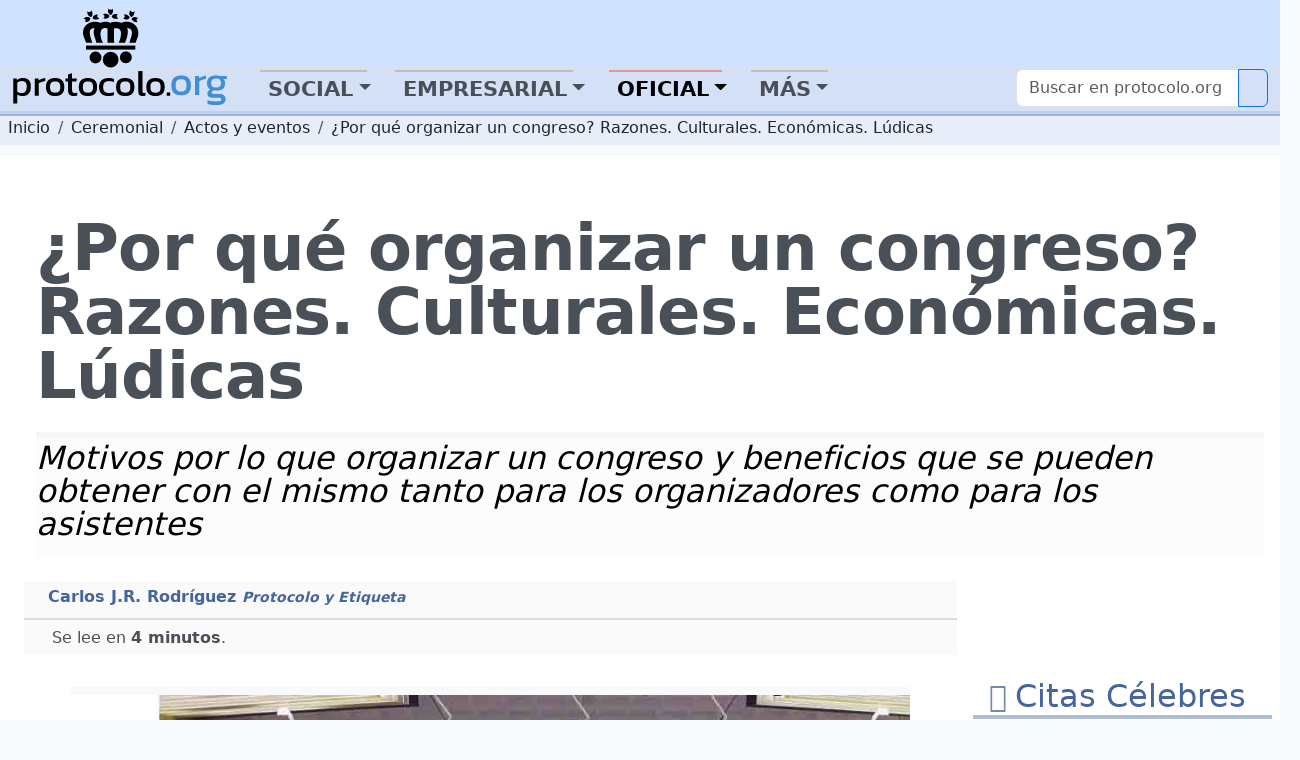

--- FILE ---
content_type: text/html; charset=utf-8
request_url: https://protocolo.org/ceremonial/eventos/porque-organizar-un-congreso-razones-culturales-economicas-ludicas.html
body_size: 20385
content:
<!DOCTYPE html>
<html  lang="es">
	<head>
		
		<meta charset="utf-8">

		<link rel="dns-prefetch" href="https://pagead2.googlesyndication.com">
		<link rel="dns-prefetch" href="https://www.googletagmanager.com">
		<link rel="dns-prefetch" href="https://securepubads.g.doubleclick.net">
		<link rel="dns-prefetch" href="https://kit.fontawesome.com">

		
<!-- Google Tag Manager -->
<script>(function(w,d,s,l,i){w[l]=w[l]||[];w[l].push({'gtm.start':
new Date().getTime(),event:'gtm.js'});var f=d.getElementsByTagName(s)[0],
j=d.createElement(s),dl=l!='dataLayer'?'&l='+l:'';j.async=true;j.src=
'https://www.googletagmanager.com/gtm.js?id='+i+dl;f.parentNode.insertBefore(j,f);
})(window,document,'script','dataLayer','GTM-5FQKX8M');</script>
<!-- End Google Tag Manager -->


		<meta content="Por qué organizar congreso, Que es un Congreso, Definición congreso, Asistente congreso, Protocolo congreso, Organizar congreso, Objetivo congreso, Invitados congreso, Congreso profesional, Panel congresistas, Finalidad congreso, Actividades congreso, Temática congreso" name="KeyWords" >
		<meta content="Razones para organizar un congreso. Motivos para organizar un congreso. Objetivos" name="Description" >
		<meta name="viewport" content="width=device-width, initial-scale=1.0">
		<meta name="copyright" content="1995-2023 Cronis OnLine SL" >
		<meta name="author" content="protocolo.org Editorial" >
		
		<meta name="robots" content="index, follow, all" >
		<meta name="googlebot" content="index, follow, all" >
		<meta name="bingbot" content="index, follow, all" >
		
		<meta name="distribution" content="Global" >
		<meta name="language" content="spanish" >

		<title>¿Por qué organizar un congreso? Razones Culturales...</title>
		<link rel="canonical" href="https://www.protocolo.org/ceremonial/eventos/porque-organizar-un-congreso-razones-culturales-economicas-ludicas.html" >
		<link rel="amphtml" href="https://amp.protocolo.org/ceremonial/eventos/porque-organizar-un-congreso-razones-culturales-economicas-ludicas.html">

		<link rel="manifest" href="/extra/desimg/manifest.json">
		<meta name="msvalidate.01" content="26E55A52EEA1B143BE9A8A47C601AE13" >
		<meta name="generator" content="Cronis contentG v3" >
		<meta name="shareaholic:keywords" content="type:news.article" /><meta property="article:tag" content="article">

		
     <meta property="og:site_name" content="Protocolo y Etiqueta">
    <meta property="og:url" content="https://www.protocolo.org/ceremonial/eventos/porque-organizar-un-congreso-razones-culturales-economicas-ludicas.html">
    <meta property="og:title" content="¿Por qué organizar un congreso? Razones Culturales..." >
    <meta property="og:locale" content="es_ES" >
    <meta property="og:description" content="Razones para organizar un congreso. Motivos para organizar un congreso. Objetivos" >
    <meta property="og:type" content="article" >
    <meta property="og:image" content="https://dev.protocolo.org/extfiles/i-1129-cG.7056.1.jpg" >
    <meta property="og:author" content="102227269814103" >
    <meta property="article:author" content="102227269814103" >
    <meta property="fb:app_id" content="1456690364624082" >




	<meta name="twitter:card" content="summary_large_image" >
	<meta name="twitter:site" content="@protocolo_org" >
	<meta name="twitter:creator" content="@protocolo_org" >
	<meta name="twitter:title" content="¿Por qué organizar un congreso? Razones Culturales..." >
	<meta name="twitter:description" content="Razones para organizar un congreso. Motivos para organizar un congreso. Objetivos" >
	<meta name="twitter:image" content="https://dev.protocolo.org/extfiles/i-1129-cG.7056.1.jpg" >





		<link rel="apple-touch-icon" sizes="180x180" href="/extra/favicons/apple-touch-icon.png">
		<link rel="icon" type="image/png" sizes="32x32" href="/extra/favicons/favicon-32x32.png">
		<link rel="icon" type="image/png" sizes="16x16" href="/extra/favicons/favicon-16x16.png">
		<link rel="manifest" href="/extra/favicons/site.webmanifest.json">
		<link rel="mask-icon" href="/extra/favicons/safari-pinned-tab.svg" color="#2b5797">
		<link rel="shortcut icon" href="/extra/favicons/favicon.ico">
		<meta name="msapplication-TileColor" content="#2b5797">
		<meta name="msapplication-config" content="/extra/favicons/browserconfig.xml">
		<meta name="theme-color" content="#ffffff">
		<link rel="alternate" type="application/rss+xml" title="Protocolo y Etiqueta Global" href="//feeds.feedburner.com/ProtocoloEtiqueta" >
		
		
		
		<!-- Bootstrap 5.3 Alpha -->
		<link nonce="" rel="stylesheet" href="/extra/estilo/bootstrap.min.css">
		
		<link rel="stylesheet" href="/extra/estilo/proto2023.css?VMNJ">
		<!-- BEGIN SHAREAHOLIC CODE -->
		<link rel="preload" nonce="" href="https://cdn.shareaholic.net/assets/pub/shareaholic.js" as="script">
		<meta name="shareaholic:site_id" content="d15db6d883f1e31a95e25aea36f6f83b">	
		<!-- END SHAREAHOLIC CODE -->		
		
		<link nonce="" rel="stylesheet" href="/extra/estilo/swiper-bundle.min.css">
		
		

	


		
		


		<script async src="https://pagead2.googlesyndication.com/pagead/js/adsbygoogle.js?client=ca-pub-3922852115054734"
		crossorigin="anonymous"></script>


		<script async src="https://securepubads.g.doubleclick.net/tag/js/gpt.js"></script>
		<script>
		window.googletag = window.googletag || {cmd: []};

		</script>
		<script>
			googletag.cmd.push(function() {	
				
				googletag.defineSlot('/1048640/pe2023_sky_sup_horizontal/pe2023_sky_sec_general', [[970, 250], [468, 60], [970, 90], [336, 280], [728, 90]], 'div-gpt-ad-1683451530339-0').addService(googletag.pubads());
				googletag.defineSlot('/1048640/pe2023_ver_col_derecha/pe2023_lat_sec_general', [[250, 250], [240, 400], [160, 600], [300, 600], [300, 250], [234, 60], [120, 600], [200, 200]], 'div-gpt-ad-1683451773862-0').addService(googletag.pubads());
				googletag.defineSlot('/1048640/pe2023_fin_articulo/pe2023_pie_sec_general', [[250, 250], [320, 50], [336, 280], [240, 400], [468, 60], [300, 250], [234, 60], [728, 90], [200, 200]], 'div-gpt-ad-1683452388353-0').addService(googletag.pubads());
				googletag.defineSlot('/1048640/pe2023_cab_art_contenido', [[120, 240], [160, 600], [240, 400], [320, 50], [120, 600], [200, 200], [250, 250], [300, 250], [234, 60], [336, 280]], 'div-gpt-ad-1743612636005-0').addService(googletag.pubads());				
					
				googletag.pubads().enableSingleRequest();
				googletag.pubads().collapseEmptyDivs();
				googletag.enableServices();
			});
		</script>
	

		

		<script data-schema="Organization" type="application/ld+json">
		{
				"name":"Protocolo y Etiqueta",
				"url":"https://www.protocolo.org/",
				"logo":"https://www.protocolo.org/extra/desimg/combined_proto_logo_idx_462x60.png",
				"email":"consultas@protocolo.org",
				"telephone":"(34) 902 050 373",
				"address": {
					"@type":"PostalAddress",
					"PostOfficeBoxNumber":"1438",
					"PostalCode":"24080",
					"addressRegion":"León",
					"addressCountry":"Spain"

				},
				"description":"Protocolo y Etiqueta es un portal sobre las buenas maneras, el saber estar, el protocolo y ceremonial.",
				"sameAs":[
						"https://www.facebook.com/Protocoloorg-102227269814103/",
						"https://twitter.com/protocolo_org",
						"https://plus.google.com/+protocolo_org",
						"https://www.youtube.com/user/protocoloyetiqueta"],
				"@type":"Organization",
				"@context":"http://schema.org"
		}
		</script>
		<script data-schema="WebPage" type="application/ld+json">
		{
			"@id":"https://www.protocolo.org/ceremonial/eventos/porque-organizar-un-congreso-razones-culturales-economicas-ludicas.html",
			"name":"¿Por qué organizar un congreso? Razones Culturales...",
			"@type":"WebPage",
			"@context":"http://schema.org",
			"inLanguage" : {
				"@type" : "Language",
				"name":"Spanish",
				"alternateName":"es"
			}

		}
		</script>
		<script type="application/ld+json">
		{
			"@context": "http://schema.org",
			"@type": "WebSite",
			"url": "https://www.protocolo.org/",
			"potentialAction": {
				"@type": "SearchAction",
				"target": "https://www.protocolo.org/busqueda/buscador.html?cx348029616302c44e6&q={search_term_string}",
				"query-input": "required name=search_term_string"
			}
		}
		</script>

	

		
<!-- InMobi Choice. Consent Manager Tag v3.0 (for TCF 2.2) -->
<script type="text/javascript" async=true>
(function() {
  var host = window.location.hostname;
  var element = document.createElement('script');
  var firstScript = document.getElementsByTagName('script')[0];
  var url = 'https://cmp.inmobi.com'
    .concat('/choice/', 'TL8pntGStKLyG', '/', host, '/choice.js?tag_version=V3');
  var uspTries = 0;
  var uspTriesLimit = 3;
  element.async = true;
  element.type = 'text/javascript';
  element.src = url;

  firstScript.parentNode.insertBefore(element, firstScript);

  function makeStub() {
    var TCF_LOCATOR_NAME = '__tcfapiLocator';
    var queue = [];
    var win = window;
    var cmpFrame;

    function addFrame() {
      var doc = win.document;
      var otherCMP = !!(win.frames[TCF_LOCATOR_NAME]);

      if (!otherCMP) {
        if (doc.body) {
          var iframe = doc.createElement('iframe');

          iframe.style.cssText = 'display:none';
          iframe.name = TCF_LOCATOR_NAME;
          doc.body.appendChild(iframe);
        } else {
          setTimeout(addFrame, 5);
        }
      }
      return !otherCMP;
    }

    function tcfAPIHandler() {
      var gdprApplies;
      var args = arguments;

      if (!args.length) {
        return queue;
      } else if (args[0] === 'setGdprApplies') {
        if (
          args.length > 3 &&
          args[2] === 2 &&
          typeof args[3] === 'boolean'
        ) {
          gdprApplies = args[3];
          if (typeof args[2] === 'function') {
            args[2]('set', true);
          }
        }
      } else if (args[0] === 'ping') {
        var retr = {
          gdprApplies: gdprApplies,
          cmpLoaded: false,
          cmpStatus: 'stub'
        };

        if (typeof args[2] === 'function') {
          args[2](retr);
        }
      } else {
        if(args[0] === 'init' && typeof args[3] === 'object') {
          args[3] = Object.assign(args[3], { tag_version: 'V3' });
        }
        queue.push(args);
      }
    }

    function postMessageEventHandler(event) {
      var msgIsString = typeof event.data === 'string';
      var json = {};

      try {
        if (msgIsString) {
          json = JSON.parse(event.data);
        } else {
          json = event.data;
        }
      } catch (ignore) {}

      var payload = json.__tcfapiCall;

      if (payload) {
        window.__tcfapi(
          payload.command,
          payload.version,
          function(retValue, success) {
            var returnMsg = {
              __tcfapiReturn: {
                returnValue: retValue,
                success: success,
                callId: payload.callId
              }
            };
            if (msgIsString) {
              returnMsg = JSON.stringify(returnMsg);
            }
            if (event && event.source && event.source.postMessage) {
              event.source.postMessage(returnMsg, '*');
            }
          },
          payload.parameter
        );
      }
    }

    while (win) {
      try {
        if (win.frames[TCF_LOCATOR_NAME]) {
          cmpFrame = win;
          break;
        }
      } catch (ignore) {}

      if (win === window.top) {
        break;
      }
      win = win.parent;
    }
    if (!cmpFrame) {
      addFrame();
      win.__tcfapi = tcfAPIHandler;
      win.addEventListener('message', postMessageEventHandler, false);
    }
  };

  makeStub();

  function makeGppStub() {
    const CMP_ID = 10;
    const SUPPORTED_APIS = [
      '2:tcfeuv2',
      '6:uspv1',
      '7:usnatv1',
      '8:usca',
      '9:usvav1',
      '10:uscov1',
      '11:usutv1',
      '12:usctv1'
    ];

    window.__gpp_addFrame = function (n) {
      if (!window.frames[n]) {
        if (document.body) {
          var i = document.createElement("iframe");
          i.style.cssText = "display:none";
          i.name = n;
          document.body.appendChild(i);
        } else {
          window.setTimeout(window.__gpp_addFrame, 10, n);
        }
      }
    };
    window.__gpp_stub = function () {
      var b = arguments;
      __gpp.queue = __gpp.queue || [];
      __gpp.events = __gpp.events || [];

      if (!b.length || (b.length == 1 && b[0] == "queue")) {
        return __gpp.queue;
      }

      if (b.length == 1 && b[0] == "events") {
        return __gpp.events;
      }

      var cmd = b[0];
      var clb = b.length > 1 ? b[1] : null;
      var par = b.length > 2 ? b[2] : null;
      if (cmd === "ping") {
        clb(
          {
            gppVersion: "1.1", // must be “Version.Subversion”, current: “1.1”
            cmpStatus: "stub", // possible values: stub, loading, loaded, error
            cmpDisplayStatus: "hidden", // possible values: hidden, visible, disabled
            signalStatus: "not ready", // possible values: not ready, ready
            supportedAPIs: SUPPORTED_APIS, // list of supported APIs
            cmpId: CMP_ID, // IAB assigned CMP ID, may be 0 during stub/loading
            sectionList: [],
            applicableSections: [-1],
            gppString: "",
            parsedSections: {},
          },
          true
        );
      } else if (cmd === "addEventListener") {
        if (!("lastId" in __gpp)) {
          __gpp.lastId = 0;
        }
        __gpp.lastId++;
        var lnr = __gpp.lastId;
        __gpp.events.push({
          id: lnr,
          callback: clb,
          parameter: par,
        });
        clb(
          {
            eventName: "listenerRegistered",
            listenerId: lnr, // Registered ID of the listener
            data: true, // positive signal
            pingData: {
              gppVersion: "1.1", // must be “Version.Subversion”, current: “1.1”
              cmpStatus: "stub", // possible values: stub, loading, loaded, error
              cmpDisplayStatus: "hidden", // possible values: hidden, visible, disabled
              signalStatus: "not ready", // possible values: not ready, ready
              supportedAPIs: SUPPORTED_APIS, // list of supported APIs
              cmpId: CMP_ID, // list of supported APIs
              sectionList: [],
              applicableSections: [-1],
              gppString: "",
              parsedSections: {},
            },
          },
          true
        );
      } else if (cmd === "removeEventListener") {
        var success = false;
        for (var i = 0; i < __gpp.events.length; i++) {
          if (__gpp.events[i].id == par) {
            __gpp.events.splice(i, 1);
            success = true;
            break;
          }
        }
        clb(
          {
            eventName: "listenerRemoved",
            listenerId: par, // Registered ID of the listener
            data: success, // status info
            pingData: {
              gppVersion: "1.1", // must be “Version.Subversion”, current: “1.1”
              cmpStatus: "stub", // possible values: stub, loading, loaded, error
              cmpDisplayStatus: "hidden", // possible values: hidden, visible, disabled
              signalStatus: "not ready", // possible values: not ready, ready
              supportedAPIs: SUPPORTED_APIS, // list of supported APIs
              cmpId: CMP_ID, // CMP ID
              sectionList: [],
              applicableSections: [-1],
              gppString: "",
              parsedSections: {},
            },
          },
          true
        );
      } else if (cmd === "hasSection") {
        clb(false, true);
      } else if (cmd === "getSection" || cmd === "getField") {
        clb(null, true);
      }
      //queue all other commands
      else {
        __gpp.queue.push([].slice.apply(b));
      }
    };
    window.__gpp_msghandler = function (event) {
      var msgIsString = typeof event.data === "string";
      try {
        var json = msgIsString ? JSON.parse(event.data) : event.data;
      } catch (e) {
        var json = null;
      }
      if (typeof json === "object" && json !== null && "__gppCall" in json) {
        var i = json.__gppCall;
        window.__gpp(
          i.command,
          function (retValue, success) {
            var returnMsg = {
              __gppReturn: {
                returnValue: retValue,
                success: success,
                callId: i.callId,
              },
            };
            event.source.postMessage(msgIsString ? JSON.stringify(returnMsg) : returnMsg, "*");
          },
          "parameter" in i ? i.parameter : null,
          "version" in i ? i.version : "1.1"
        );
      }
    };
    if (!("__gpp" in window) || typeof window.__gpp !== "function") {
      window.__gpp = window.__gpp_stub;
      window.addEventListener("message", window.__gpp_msghandler, false);
      window.__gpp_addFrame("__gppLocator");
    }
  };

  makeGppStub();

  var uspStubFunction = function() {
    var arg = arguments;
    if (typeof window.__uspapi !== uspStubFunction) {
      setTimeout(function() {
        if (typeof window.__uspapi !== 'undefined') {
          window.__uspapi.apply(window.__uspapi, arg);
        }
      }, 500);
    }
  };

  var checkIfUspIsReady = function() {
    uspTries++;
    if (window.__uspapi === uspStubFunction && uspTries < uspTriesLimit) {
      console.warn('USP is not accessible');
    } else {
      clearInterval(uspInterval);
    }
  };

  if (typeof window.__uspapi === 'undefined') {
    window.__uspapi = uspStubFunction;
    var uspInterval = setInterval(checkIfUspIsReady, 6000);
  }
})();
</script>
<!-- End InMobi Choice. Consent Manager Tag v3.0 (for TCF 2.2) -->


</head>

	<body>

		
		


		<!-- Google Tag Manager (noscript) -->
		<noscript><iframe src="https://www.googletagmanager.com/ns.html?id=GTM-5FQKX8M"
		height="0" width="0" style="display:none;visibility:hidden"></iframe></noscript>
		<!-- End Google Tag Manager (noscript) -->	
		
			<header class="cabecera sticky-top" id="cb">
			
			
	

				<div id="cBloqueCuerpo:cb:0" class="cabeceraPortal">
	
							
								
				
				<div id="cg-scriptportalMenuDropDown" class=" menuHorizontal" data-scriptenc="" data-scriptmodo="interno">
					
		<nav class="pt-2 bg-light border-bottom bg-primary-subtle navSuperTop navHide " data-main-section="ceremonial" data-requri="/ceremonial/eventos/porque-organizar-un-congreso-razones-culturales-economicas-ludicas.html" data-params="">
			<div class="position-relative" style="min-height:50px;">
				<a class="navbar-brand navbar-brand-crown offcanvas-lg" href="/">
					<img  class="miniPcorona" src="/extra/desimg/_vectored.protocolo.crown.svg" alt="Corona Protocolo y Etiqueta" title="Portada" width="144" height="150">
				</a>
				<div class="position-absolute" style="bottom:0;right:0;z-index:2050;">
					<div class="shareaholic-canvas" data-app="follow_buttons" data-app-id="28678701"></div>
				</div>
			</div>
		</nav>
		<nav class="navbar navbar-expand-lg navbar-light bg-primary-subtle bd-navbar navbar-proto-top pb-1 ">
			<div class="container-fluid">
				<a class="navbar-brand" href="/">
					
					<img  class="miniPLogo" src="/extra/desimg/_vectored_rev.new.protocolo.org.title.svg" alt="Protocolo y Etiqueta" title="Portada" width="300" height="50">
				</a>
				<button title="Men&uacute;" class="navbar-toggler" type="button" data-bs-toggle="collapse" data-bs-target="#navbarSupportedContent" aria-controls="navbarSupportedContent" aria-expanded="false" aria-label="Toggle navigation">
					<span class="navbar-toggler-icon"></span>
				</button>				
				<div class="collapse navbar-collapse" id="navbarSupportedContent">

					<ul class="navbar-nav me-auto mb-2 mb-lg-0">
						<li class="nav-item ">
							<a class="nav-link  dropdown-toggle dd-menu dd-social" data-ddmenu="social" role="button"  data-bs-auto-close="outside"  data-bs-delay='{"show":100,"hide":250}' data-bs-toggle="dropdown"  href="#">Social</a>
							<div data-menu="social" class="dropdown-menu dropdown-social mt-0 pt-0 pb-2 animate slideIn">
								<div class="dropdown-menu-proto-top mx-auto mt-2">
									<div class="row  px-2 px-lg-0 dd-m-cont dd-m-cont-social d-none" data-menu="social"></div>
								</div>
							</div>
						</li>			
						<li class="nav-item ">
							<a class="nav-link  dropdown-toggle dd-menu dd-labor" data-ddmenu="labor" data-bs-auto-close="outside" role="button" data-bs-toggle="dropdown"  href="#">Empresarial</a>
							<div data-menu="labor" class="dropdown-menu dropdown-labor mt-0 pt-0 pb-2 animate slideIn">
								<div class="dropdown-menu-proto-top mx-auto mt-2">
									<div class="row  px-2 px-lg-0 dd-m-cont dd-m-cont-labor d-none" data-menu="labor"></div>
								</div>
							</div>
						</li>			
						<li class="nav-item">
							<a class="nav-link active dropdown-toggle dd-menu dd-oficial" role="button" data-ddmenu="oficial" data-bs-auto-close="outside" data-bs-toggle="dropdown" aria-current="true" href="#">Oficial</a>
							<div data-menu="oficial" class="dropdown-menu dropdown-oficial mt-0 pt-0 pb-2 animate slideIn">
								<div class="dropdown-menu-proto-top mx-auto mt-2">
									<div class="row  px-2 px-lg-0 dd-m-cont dd-m-cont-oficial d-none" data-menu="oficial"></div>
								</div>
							</div>
						</li>			
						<li class="nav-item">
								<a class="nav-link  dropdown-toggle dd-menu dd-mas" role="button" data-ddmenu="mas" data-bs-auto-close="outside" data-bs-toggle="dropdown"  href="#">Más</a>
							<div data-menu="oficial" class="dropdown-menu dropdown-oficial mt-0 pt-0 pb-2 animate slideIn">
								<div class="dropdown-menu-proto-top mx-auto mt-2">
									<div class="row  px-2 px-lg-0 dd-m-cont dd-m-cont-mas d-none" data-menu="oficial"></div>
								</div>
							</div>
						</li>	
					</ul>
					<form class="navbar-top-search proto-search" role="search" action="/busqueda/buscador.html">
					<div class="input-group">
						
                			<input name="q" id="q-header" aria-describedby="button-search-1" aria-label="Buscar" class="form-control" placeholder="Buscar en protocolo.org" type="text">
                      		<button title="Buscar en protocolo.org" class="btn btn-outline-primary btn-search" id="button-search-1" type="submit"><i class="fa-solid fa-search me-1"></i></button>
						
                    </div>					
					</form>
					<!--
						<input class="form-control me-2" type="search" placeholder="Buscar en protocolo.org" aria-label="Search" style="float:left;max-width:200px;">
						<button title="Buscar en protocolo.org" class="btn btn-outline-primary" type="submit"><i class="fa-solid fa-magnifying-glass me-1"></i>Buscar</button>
					-->
				</div>
			</div>
		</nav>
	
				</div>
			

	
							
								

				<div id="cabeceraNavegadorPortal" class=" navegadorPortal navHide d-inline-block breadcrumb text-nowrap w-100 overflow-hidden" >
					<!-- idC: XML::DOM::Element=ARRAY(0x557909b773d8) aTabla: CG_CONTENIDO aCampo: CT_TEXTO aID:1129 --><!-- debugNavigator refTabla:CG_SECCION refCampo:RF_ID refNombre:SC_NOMBRE_S -->
					<ol vocab="https://schema.org/" typeof="BreadcrumbList" class="breadcrumb text-nowrap">

							<li property="itemListElement" typeof="ListItem" class="breadcrumb-item">
								<a class="link-dark" href="/" title="protocolo.org" property="item" typeof="WebPage">
									<span property="name" class="navLink">Inicio</span>
								</a>
								<meta property="position" content="0">
							</li>							
						<!--else--> <!--nav-->
							
							<li property="itemListElement" typeof="ListItem" class="breadcrumb-item">
								<a class="link-dark" href="/ceremonial/" title="Ceremonial" property="item" typeof="WebPage">
									<span property="name" class="navLink">Ceremonial</span>
								</a>
								<meta property="position" content="1">
							</li>

							
							
							<li property="itemListElement" typeof="ListItem" class="breadcrumb-item">
								<a class="link-dark" href="/ceremonial/eventos/" title="Actos y eventos" property="item" typeof="WebPage">
									<span property="name" class="navLink">Actos y eventos</span>
								</a>
								<meta property="position" content="2">
							</li>

							

					<li property="itemListElement" typeof="ListItem" class="text-truncate breadcrumb-item active">
						<a class="link-dark" href="/ceremonial/eventos/porque-organizar-un-congreso-razones-culturales-economicas-ludicas.html" title="¿Por qué organizar un congreso? Razones. Culturales. Económicas. Lúdicas" property="item" typeof="WebPage">
							
							<span property="name" class="navLink">¿Por qué organizar un congreso? Razones. Culturales. Económicas. Lúdicas</span>
							
						</a>
						<meta property="position" content="3">
					</li>
			 
					 
					 <!--more-->
					</ol>
	
				</div>
				
	

	

				</div>
	

			
			</header>
	
			<main class="cuerpo row bg-white post-container" data-cg-tabla="CG_CONTENIDO" data-cg-campo="CT_TEXTO" data-cg-id="1129" id="cu">
				<article itemscope itemtype="https://schema.org/NewsArticle" class="col-12 row p-0 m-0 pe-1 article amp-article">
					<meta itemprop="url" content="https://www.protocolo.org/ceremonial/eventos/porque-organizar-un-congreso-razones-culturales-economicas-ludicas.html">
					<meta itemprop="mainEntityOfPage" content="https://www.protocolo.org/ceremonial/eventos/porque-organizar-un-congreso-razones-culturales-economicas-ludicas.html">
					<div itemprop="inLanguage" class="publisher" itemscope itemtype="https://schema.org/Language">
						<meta itemprop="name" content="Spanish">
						<meta itemprop="alternateName" content="es">
					</div>
					<div itemprop="publisher" itemscope itemtype="https://schema.org/Organization" class="publisher">
						<meta itemprop="url" content="https://www.protocolo.org">
						<div itemprop="logo" itemscope itemtype="https://schema.org/ImageObject">
							<img alt="Logo Protocolo y Etiqueta" src="https://www.protocolo.org/extra/desimg/combined_proto_logo_idx_462x60.png" width="403" height="60">
							<meta itemprop="url" content="https://www.protocolo.org/extra/desimg/combined_proto_logo_idx_462x60.png">
							<meta itemprop="width" content="403">
							<meta itemprop="height" content="60">
						</div>
						<meta itemprop="name" content="Protocolo y Etiqueta">
					</div>
			
			
			
	

				<div id="cBloqueCuerpo:cu:0" class="columnaBannerSkycrapper">
	
							
								
				
				<div id="cg-scriptPE2023_Sky" class=" PE2023_Sky" data-scriptenc="" data-scriptmodo="interno">
					
			<aside id="cgBAN_PE2023_Sky" class="gBan" data-cgid="1129" data-cgtb="CG_CONTENIDO" data-cgop="OPeixe">
				
				<!-- /1048640/pe2023_sky_sup_horizontal/pe2023_sky_... -->
				<div id='div-gpt-ad-1683451530339-0' data-pinventory="PE2023_Sky" style='min-width: 336px; min-height: 60px;'>
					<script>
						googletag.cmd.push(function() { googletag.display('div-gpt-ad-1683451530339-0'); });
					</script>
				</div>		
			
			</aside>

		
				</div>
			

	

				</div>
	

				<div id="cBloqueCuerpo:cu:1" class=" columnaTitular col-12">
	
							
								
				
				<div id="cg-scriptBannerEspeciales" class="" data-scriptenc="" data-scriptmodo="externo">
					
				</div>
			

	
							
									

			

				
				
					




				<header class="pe-4">
					<h1 itemprop="headline">
		
						¿Por qué organizar un congreso? Razones. Culturales. Económicas. Lúdicas
						
					</h1>
				

		

	
							
									

			

				
				
					<p itemprop="description" id="contenidoSUBTITULO" class="  contenidoSubTitulo bg-light-subtle  pb-3 my-4 d-block pt-1" >
						
						
										<span class="contenidoTituloSubtitulo" id="contenidoSUBTITULO-colL0-DB:1" >Motivos por lo que organizar un congreso y beneficios que se pueden obtener con el mismo tanto para los organizadores como para los asistentes</span>
									
					</p></header>
				

		

	

				</div>
	

				<div id="cBloqueCuerpo:cu:2" class=" columnaPrincipal col-12 col-sm-12 col-md-12 col-lg-9 col-xxl-9 ps-4 pe-0">
	
				<div id="cSubBloqueCuerpo:cu:2:0" class="columnaIzq">
			
							
								
						
                      <div class="cg-clearfix">
                      
					

	
							
								
					<address id="contenidoAutoryFuente" class="  contenidoAutoryFuente"><div class="autor" itemprop="author" itemscope itemtype="https://schema.org/Person" ><span class="contenidoAutoryFuenteValor" id="contenidoAutoryFuente-colL0-DB:2" itemprop="name">Carlos J.R. Rodr&iacute;guez <small><em>Protocolo y Etiqueta</em></small></span></div></address>
			
			
			<!-- skipped Autor y Fuente  NO DATA --> <!-- contenidoAutoryFuente -->
		

	
							
								
				
				<div id="cg-scriptSocial" class=" bloqueSocialShares" data-scriptenc="" data-scriptmodo="externo">
					
		<div class="shareaholic-canvas" data-app="share_buttons" data-app-id="33087348"></div>
	
				</div>
			

	
							
								
						
                      </div>
                      
					

	
							
								
							<div id="contenidoContenido" data-reading-time="4" data-word-count="704" class=" bContenidoContenido" >
							
								<meta itemprop="wordCount" content="704">
								<meta itemprop="alternativeHeadline" content="Razones para organizar un congreso. Motivos para organizar un congreso. Objetivos" >
								
					<div class="readingTime" title="Tiempo de Lectura Estimado 4 minutos">
						<i class="fa-regular fa-clock me-1"></i> Se lee en <strong>4 minutos</strong>.
					</div>
				
								
				<!-- Ad Logic -->
				<!-- (14>11) ((14 / 2) - (1*2)-1) -->
				<!-- First 3 of 14 -->
				
				<!-- Second 0 of 14 -->
		<div class="imgBorder">
<p><!-- /home/web/protocolo.org/html/extfiles/i-1129-cG.7056.1.jpg CT:image/jpeg; charset=binary --><figure data-id="fig-1" class="cg2ProcDivImg cg2ImgD "  itemprop="image" itemscope  itemtype="https://schema.org/ImageObject" ><img id="figLB1"  role="button" src="/extfiles/i-1129-cG.7056.1.jpg" alt="Motivos para organizar un congreso ¿para qué organizar un congreso?" title="Organizar un congreso." width="950" height="587" ><figcaption class="cgFotoPie"><span class="cgFotoPieLabel" itemprop="caption">Organizar un congreso. Motivos para organizar un congreso ¿para qué organizar un congreso?<br ><strong itemprop="author" itemscope itemtype="https://schema.org/Person"><em itemprop="name">foto base nikolayhg - Pixabay</em></strong></span></figcaption><meta itemprop="url" content="https://www.protocolo.org/extfiles/i-1129-cG.7056.1.jpg" ><meta itemprop="width" content="950" ><meta itemprop="height" content="587" ><meta itemprop="representativeOfPage" content="true" ></figure></p>
</div>
<h2>Motivos para organizar un congreso, &iquest;para qu&eacute; organizar un congreso?</h2>
<!-- /1048640/pe2023_cab_art_contenido -->
<div id='div-gpt-ad-1743612636005-0' style='min-width: 120px; min-height: 50px;float:left;margin-right:8px;'>
<script>
	googletag.cmd.push(function() { googletag.display('div-gpt-ad-1743612636005-0'); });
</script>
</div>
<p>Las razones por las que organizar un congreso pueden ser de lo m&aacute;s variado. Pero haciendo un an&aacute;lisis previo del evento, podemos conseguir una buena lista de <strong>motivos por los cuales es apropiado organizar un congreso</strong> y la utilidad que puede tener el congreso para los distintos campos o sectores implicados.</p>
<h3>Razones para organizar o proyectar un congreso</h3>
<p>Las principales razones para organizar un congreso pueden ser:</p>
<h3>1. Difusi&oacute;n de conocimientos cient&iacute;ficos, t&eacute;cnicos, culturales...</h3>
<p>Hay muchas maneras de<strong> difundir este tipo de conocimientos</strong>, como pueden ser revistas t&eacute;cnicas, art&iacute;culos especializados en revistas generales, nuevos medios como Internet, o simplemente la publicaci&oacute;n de un libro. Pero ninguno de estos medios se puede comparar a la presentaci&oacute;n en directo de las personas que han desarrollado estos descubrimientos-avances-estudios, sus explicaciones y sus opiniones.</p>
<h3>2. Promoci&oacute;n de intercambios</h3>
<div class="PunteadoRIGHT">
<p>Te puede interesar: <a href="/miscelaneo/videos/el-protocolo-en-los-congresos.html"><strong>El protocolo en los congresos. Organizar un congreso (con v&iacute;deo)</strong></a></p>
</div>
<p>La organizaci&oacute;n de un congreso, puede ser la semilla para la <strong>creaci&oacute;n de relaciones y futuros intercambios entre profesionales</strong> de un mismo sector o de sectores distintos relacionados por objetivos comunes. Es lo que actualmente se denomina como '<em>networking</em>'.</p>
<h3>3. Creaci&oacute;n de nuevos grupos o redes</h3>
<p>La reuni&oacute;n de un nutrido grupo de profesionales conlleva el <strong>intercambio de experiencias entre profesionales</strong> de un mismo pa&iacute;s o de todo el mundo. La creaci&oacute;n de grupos de trabajo y la posibilidad de crear nuevos v&iacute;nculos duraderos que pueden dar lugar a significativos avances en los campos educativos, cient&iacute;ficos, culturales ... y al enriquecimiento personal y general de toda la comunidad.</p>
<h3>4. Organizaci&oacute;n de nuevos congresos</h3>
<p>Un congreso sobre cualquier materia, puede ser el punto de inicio para la <strong>consecuci&oacute;n y organizaci&oacute;n de nuevos futuros congresos</strong> sobre la materia, bien con car&aacute;cter peri&oacute;dico o bien extraordinarios. Se crea la necesidad de compartir nuevas experiencias futuras.</p>
<h3>5. Capacidad asociativa</h3>
<p>Hay congresos cuya finalidad, adem&aacute;s de divulgar nuevos conocimientos, tiene como finalidad <strong>estimular la creaci&oacute;n de grupos, asociaciones y organizaciones de profesionales</strong> de diversos sectores. Profesionales que no se encuentran aglutinados en grupos de trabajo u organizaciones especializadas, sino que se encuentran colegiadas en grupos demasiado generalistas. Estos congresos les ayudan a fomentar este tipo de asociacionismo.</p>
<h3>6. Conocimiento social</h3>
<p>Muchas de las labores investigadoras, desarrollos nuevos o estudios, no suelen ser conocidos por la mayor parte de la sociedad ni de los medios de comunicaci&oacute;n. Un congreso puede servir de &quot;altavoz&quot; y de <strong>medio de difusi&oacute;n general para este tipo de conocimientos y de trabajos</strong>.</p>
<h3>7. Fuente de recursos</h3>
<p>Los trabajos desarrollados en los distintos campos y materias de nuestra vida cotidiana, conllevan funcionar con equipos de trabajo, medios t&eacute;cnicos y materiales. Para todo ello hacen falta medios econ&oacute;micos. <strong>Un congreso puede ser una fuente de financiaci&oacute;n</strong>, un modo de presentarse ante posibles inversores y un estupendo medio para conseguir donativos, esponsorizaciones y patrocinios.</p>
<div class="fraseDestacada">
<p>Te puede interesar: <a href="/ceremonial/eventos/los-congresos-que-son-finalidad-donde-se-celebran-cuando.html#"><strong>&iquest;Qu&eacute; es un congreso? &iquest;Cu&aacute;l es su finalidad? &iquest;D&oacute;nde se celebra un congreso?</strong></a></p>
</div>
<p>Seguramente, podemos encontrar <strong>muchas otras razones por las que organizar un congreso</strong>, pero nosotros hemos dado las que consideramos m&aacute;s importantes y habituales.</p>
<p>La organizaci&oacute;n de un congreso, tambi&eacute;n supone crear un &quot;reclamo&quot; atractivo para los profesionales, no solo en el campo profesional, sino <strong>en el campo l&uacute;dico y de ocio</strong>. Un buen hotel, una ciudad bonita, un programa de actos para el tiempo libre que sea atractivo, etc&eacute;tera, es buen medio de &quot;atraer&quot; la atenci&oacute;n y asistencia de muchas personas.</p>
<h3>Art&iacute;culos relacionados con los congresos:</h3>
<ul>
    <li><a href="/ceremonial/eventos/planificacion-del-congreso-su-organizacion-propia-o-profesional-organizador-profesional-de-congresos-opc.html"><strong>Planificaci&oacute;n del congreso. Su organizaci&oacute;n. Propia o profesional. Organizador Profesional de Congresos (OPC)</strong></a></li>
    <li><a href="/ceremonial/eventos/los-congresos-que-son-finalidad-donde-se-celebran-cuando.html"><strong>Los congresos. &iquest;Qu&eacute; son? Finalidad. D&oacute;nde se celebran. Cu&aacute;ndo</strong></a></li>
    <li><a href="/miscelaneo/videos/el-protocolo-en-los-congresos.html"><strong>El protocolo en los congresos. Organizar un congreso (con v&iacute;deo)</strong></a></li>
    <li><a href="/ceremonial/eventos/tipos-de-congresos-criterios-de-clasificacion.html"><strong>Tipos de congresos. Criterios de clasificaci&oacute;n</strong></a></li>
    <li><a href="/ceremonial/eventos/el-comite-organizador-composicion-funciones-tipos-de-comites.html"><strong>El comit&eacute; organizador. Composici&oacute;n. Funciones. Tipos de comit&eacute;s</strong></a></li>
    <li><strong>&iquest;Por qu&eacute; organizar un congreso? Razones. Culturales. Econ&oacute;micas. L&uacute;dicas</strong></li>
    <li><a href="/ceremonial/eventos/preguntas-fundamentales-porque-cuando-cuanto-donde-cual-quien-el-congreso.html"><strong>Organizar un congreso. Preguntas fundamentales. Por qu&eacute;. Cu&aacute;ndo. Cu&aacute;nto. D&oacute;nde. Cu&aacute;l. Qui&eacute;n</strong></a></li>
    <li><a href="/ceremonial/eventos/organizador-profesional-de-congresos-opc-profesional-experto.html"><strong>Organizador Profesional de Congresos (OPC). Profesional. Experto</strong></a></li>
    <li><a href="/ceremonial/eventos/el-comite-de-honor-la-imagen-del-congreso-.html"><strong>El Comit&eacute; de Honor. La imagen del congreso</strong></a></li>
    <li><a href="/ceremonial/eventos/las-secretarias-definicion-y-tareas-funciones.html"><strong>Las secretar&iacute;as. Definici&oacute;n y tareas. Funciones</strong></a></li>
    <li><a href="/ceremonial/eventos/tipos-de-secretarias-cientifica-ejecutiva-tecnica-social-comercial-relaciones-secretarias-y-comites.html"><strong>Tipos de secretar&iacute;as: cient&iacute;fica, ejecutiva, t&eacute;cnica, social, comercial... Relaciones Secretar&iacute;as y Comit&eacute;s</strong></a></li>
</ul>
							
							</div>
	

	
							
									

			

				
				
					<footer><p id="bFechayDataCont" class=" bContenidoFechayData" >
						
						
										<span class="" id="bFechayDataCont-colL0-DB:1" >Publicado </span>
									
										<time datetime="2003-10-27T22:00:00+02:00" class="bContenidoFechayDatahumanDate"><meta itemprop="datePublished" content="2003-10-27T22:00:00+02:00" /> 28/10/2003 00:00:00 CET</time>
									
										<span class="" id="bFechayDataCont-colL0-DB:4" > Modificado </span>
									
										<time datetime="2022-06-28T11:12:23+02:00" class="bContenidoFechayDatahumanDate"><meta itemprop="dateModified" content="2022-06-28T11:12:23+02:00" > 28/06/2022 13:12:23 CET</time>
									
										<code class="bContenidoFechayDataAID"><a href="/ceremonial/eventos/porque-organizar-un-congreso-razones-culturales-economicas-ludicas.html" itemprop="identifier" class="link-danger" itemscope itemtype="http://schema.org/PropertyValue" title="¿Por qué organizar un congreso? Razones. Culturales. Económicas. Lúdicas" class=""><span itemprop="propertyID">ID Contenido </span><span itemprop="value">001129</span></a></code>
							
					</p></footer>
				

		

	
							
								
				
				<div id="cg-scriptPE2023_Pie_Sec" class="bCAdsenseFinArticulo" data-scriptenc="" data-scriptmodo="interno">
					
			<aside id="cgBAN_PE2023_Pie_Sec" class="gBan" data-cgid="1129" data-cgtb="CG_CONTENIDO" data-cgop="OPeixe">
				
				<!-- /1048640/pe2023_fin_articulo/pe2023_pie_sec_... -->
				<div id='div-gpt-ad-1683452388353-0' data-pinventory="PE2023_Pie_Sec" style='min-width: 200px; min-height: 50px;'>
				<script>
					googletag.cmd.push(function() { googletag.display('div-gpt-ad-1683452388353-0'); });
				</script>
				</div>
			
			</aside>

		
				</div>
			

	
							
									

			

				
				

			<div id="bContenidoEtiquetas" class="  contenidoBEtiquetas">
								<strong><span>Etiquetas</span></strong>
				
				<ul class="">
					 <li class="badge bg-dark contenidoTagEtiquetaContenido" itemprop="keywords"><a class="link-ligh fw-normal" href="/mas/organizar/" title="Eventos empresa
Una celebración, un acto, una ceremonia, etc. requieren de una organización previa, en muchos casos muy compleja, para que todo salga bien. Pero no solo grandes actos o celebraciones, puede ser una simple comida de negocios o una reunión de un equipo">Eventos empresa</a></li> <li class="badge bg-dark contenidoTagEtiquetaContenido" itemprop="keywords"><a class="link-ligh fw-normal" href="/mas/congresos/" title="Protocolo congresos
Los congresos son una de las formas de reuniones más utilizadas por los profesionales de los más diversos sectores. Son reuniones, que suelen tener carácter periódico, donde se dan conferencias y ponencias sobre temas de todo tipo">Protocolo congresos</a></li> <li class="badge bg-dark contenidoTagEtiquetaContenido" itemprop="keywords"><a class="link-ligh fw-normal" href="/mas/empresarial/" title="Relaciones empresariales
El mundo de la empresa es un ámbito muy activo en cuanto a sus relaciones con los propios empleados y con otras empresas. El protocolo está cada vez más presente en todos sus actos y es importante conocer sus reglas">Relaciones empresariales</a></li> <li class="badge bg-dark contenidoTagInteresContenido" itemprop="keywords"><a class="link-ligh fw-normal" href="/interes/empresarial/" title="Empresarial
Contenidos de inter&eacute;s para el mundo empresarial, aut&oacute;nomos&nbsp;y&nbsp;emprendedores.">Empresarial</a></li> <li class="badge bg-dark contenidoTagInteresContenido" itemprop="keywords"><a class="link-ligh fw-normal" href="/interes/profesional/" title="Profesional
Contenidos de inter&eacute;s profesional.">Profesional</a></li> <li class="badge bg-dark contenidoTagTipoContenido" itemprop="keywords"><a class="link-ligh fw-normal" href="/contenidos/articulo/contemporaneo/" title="Contemporaneo
Art&iacute;culos cuyo contenido tienen relaci&oacute;n con la &eacute;poca en la que se vive, la actual, o &eacute;pocas cercanas a la actual.">Contemporaneo</a></li> <li class="badge bg-dark contenidoTagTipoContenido" itemprop="keywords"><a class="link-ligh fw-normal" href="/contenidos/autor/protocoloorg/" title="protocolo.org
Archivo de todos los artículos publicados por la redacción de protocolo.org desde el inicio del portal allá por el siglo XX.
Aquí encontrará un listado extenso sin clasificación temática.">protocolo.org</a></li> <li class="badge bg-dark contenidoTagPaisContenido" itemprop="keywords"><a class="link-ligh fw-normal" href="/paises/europa/estonia/" title="Estonia">Estonia</a></li>

				</ul>
				
			</div>
			

		

	
							
								
							<div id="bSeparatorA"  class=" bloqueSeparator24pixel" >
							
								
								
								
								<p>&nbsp;</p>
							
							</div>
	

	
							
								
				
				<div id="cg-scriptcgGaleriaContenido" class=" bloqueGaleria px-0 px-lg-1" data-scriptenc="" data-scriptmodo="externo">
					
		<div id="bloqueDocs">
			
			
		</div>
	
				</div>
			

	
							
								
				
				<div id="cg-scriptPyE_PC_Contenido_FinPag_Related_Responsive" class=" helperBreakLine" data-scriptenc="" data-scriptmodo="interno">
					
			<aside id="cgBAN_PyE_PC_Contenido_FinPag_Related_Responsive" class="gBan" data-cgid="1129" data-cgtb="CG_CONTENIDO" data-cgop="OPeixe">
				
              <script async src="https://pagead2.googlesyndication.com/pagead/js/adsbygoogle.js?client=ca-pub-3922852115054734"
                   crossorigin="anonymous"></script>
              <ins class="adsbygoogle"
                   style="display:block"
                   data-ad-format="autorelaxed"
                   data-ad-client="ca-pub-3922852115054734"
                   data-ad-slot="9908302030"></ins>
              <script>
                   (adsbygoogle = window.adsbygoogle || []).push({});
              </script>            
            
			</aside>

		
				</div>
			

	
							
								
			
			<!-- skipped Nota  NO DATA --> <!-- bNotaArticuloHistorico -->
		

	
							
								
				
				<div id="cg-scriptcg_FaceBookComment" class=" cg_FB_Comment" data-scriptenc="" data-scriptmodo="externo">
					
		<div class="fbComments">
			<h2><span>Su opini&oacute;n es importante.</span></h2>
			<p class="commentAdvice">
				Participe y aporte su visi&oacute;n sobre este art&iacute;culo, o ayude a otros usuarios con su conocimiento.</p>

				<div class="fb-comments" 
					data-href="https://www.protocolo.org/ceremonial/eventos/porque-organizar-un-congreso-razones-culturales-economicas-ludicas.html" 
					data-numposts="12" 
					data-width="100%" 
					data-colorscheme="light">
				</div>			
		</div>
	
				</div>
			

	
				</div>
			

				</div>
	

				<div id="cBloqueCuerpo:cu:3" class=" columnaDerecha col-12 col-sm-12 col-md-12 col-lg-3 col-xxl-3 ge-0 pe-0">
	
				<aside id="cSubBloqueCuerpo:cu:3:0" class="colDerecha sticky-top vstack gap-3">
			
							
								
				
				<div id="cg-scriptPE2023_Lat" class=" adsenseArtColDer" data-scriptenc="" data-scriptmodo="interno">
					
			<aside id="cgBAN_PE2023_Lat" class="gBan" data-cgid="1129" data-cgtb="CG_CONTENIDO" data-cgop="OPeixe">
				
				<!-- /1048640/pe2023_ver_col_derecha/pe2023_lat_... -->
				<div id='div-gpt-ad-1683451773862-0' data-pinventory="PE2023_Lat" style='min-width: 120px; min-height: 60px;'>
					<script>
						googletag.cmd.push(function() { googletag.display('div-gpt-ad-1683451773862-0'); });
					</script>
				</div>	
			
			</aside>

		
				</div>
			

	
							
									

			

				
				
					<div id="randomCitas" class=" bloqueRandomCitas px-1" >
						
						
							<h3>Citas Célebres</h3>
							<div itemscope itemtype="https://schema.org/Quotation">
								<blockquote class="speech-bubble">
									<p itemprop="text"><i class="fa-solid fa-quote-left fa-xs me-1 speech-bubble-ql"></i>La buena educación es importante, pero son las horas de práctica lo que marca la diferencia.<i class="fa-solid fa-xs fa-quote-right ms-1 speech-bubble-qr"></i></p>
								</blockquote>
								<div class="citeDiv">
									<cite itemprop="creator" itemscope itemtype="https://schema.org/Person">
										<p itemprop="name"> Charls Rou</p>
									</cite>
								
								</div>
							</div>
							<div class="quoteTools text-center border-bottom border-secondary mb-2 mx-1 mx-xxl-3 row p-0 pb-2">
								<div class="col-12 col-xl-6 mt-1 mt-xl-0 gx-0 gx-xl-1">
									<a role="button" href="javascript:void(0);" title="Nueva Cita" class="btn btn-light border-secondary btn-sm w-100 btn-new-quote">
										<i class="fa-solid fa-arrows-rotate me-1" ></i>Otra Cita
									</a>
								</div>
								<div class="col-12 col-xl-6 mt-1 mt-xl-0 gx-0 gx-xl-1">
									<a role="button" href="https://twitter.com/intent/tweet?text=La%20buena%20educación%20es%20importante,%20pero%20son%20las%20horas%20de%20práctica%20lo%20que%20marca%20la%20diferencia..%20%20Charls%20Rou.&via=protocolo_org&related=protocolo_org" target="_blank" title="&iexcl;Tuitea Esta Cita!" class="btn-t-quote btn btn-light border-secondary btn-sm w-100">
										<i class="fa-brands fa-twitter me-1" style="color:#00acee;"></i>&iexcl;Tuitea la Cita!
									</a>
								</div>
							</div>		
						
					</div>
				

		

	
							
								
        
        <div class="apoyaProyecto text-center my-3">
            <h5 class="fw-bold mb-3">Apoya nuestro proyecto</h5>
            <div class="d-flex flex-column gap-3">
<a href="ethereum:0xa2E990A5c2aCAfb8845bf859B40707Bd345D153F" target="_blank"><img src="https://www.protocolo.org/extra/desimg/donar/ethereum.png" class="img-fluid" alt="Dona Ethereum"></a>
            </div>
        </div>
        
    

	
							
								
				
				<div id="cg-scriptFACEBOOK_PAGE" class=" estiloBanners mx-2 text-center" data-scriptenc="" data-scriptmodo="interno">
					
			<aside id="cgBAN_FACEBOOK_PAGE" class="gBan" data-cgid="1129" data-cgtb="CG_CONTENIDO" data-cgop="OPeixe">
				<!-- removed FB -->
			</aside>

		
				</div>
			

	
							
								
							<div id="colDerMV"  class=" colDerMasVistos" >
							
								
								
								
								<p>&nbsp;</p>
							
							</div>
	

	
							
								
				
				<div id="cg-scriptrandomFAQ" class=" bRandomFAQ" data-scriptenc="" data-scriptmodo="interno">
					
		<div class="bRandomFAQ text-center">
			<div class="bRandomFAQLink">
				<a href="/preguntasconrespuesta/" role="button" class="btn btn-secondary mx-auto fs-6" title="Preguntas con Respuesta">
					<span class="fa-stack">
						<i class="fa-solid fa-message fa-stack-1x fs-5"></i>
						<i class="fa-solid fa-question fa-stack-1x text-secondary"></i>
					</span>					
					Preguntas con Respuesta
				</a>
			</div>
		</div>
	
				</div>
			

	
							
								
							<div id="blankSpaceCD"  class=" bSepPubli" >
							
								
								
								
								<p>&nbsp;</p>
							
							</div>
	

	
				</aside>
			

				</div>
	

				<div id="cBloqueCuerpo:cu:4" class=" col-12 bloqueCuerpoFinal">
	
							
									

			

				
				

			<div id="bContenidoRelacionado" class="   border-primary m-0 p-0">
								<strong><span>Contenido Relacionado</span></strong>
				
				<ul class="bListadoAUL row m-0 p-0">
					
				<li class="bListadoAULLI col-xl-3 col-lg-4 col-md-6 col-sm-12 m-0 p-2 px-3 card rounded-0 border-0 border-end my-1">
			<div id="bContenidoRelacionado-colL0-MM:0-" class="bCR-Img overflow-hidden w-100"> <p><span><a href="/ceremonial/eventos/en-madrid-se-hace-buen-protocolo.html" title=""><img loading="lazy" alt="Imagen Protocolo" title="Imagen Protocolo" src="/extra/fallbackimg/proto-nofile-icon-8.png" ></a></span></p></div>
									<div class="bCR-Titulo card-title" id="bContenidoRelacionado-colL0-DB:1"><p><span><a class="" href="/ceremonial/eventos/en-madrid-se-hace-buen-protocolo.html" title="En Madrid se hace buen protocolo.">En Madrid se hace buen protocolo.</a></span></p></div>
								
									<div class="bCR-Desc" id="bContenidoRelacionado-colL0-DB:2" > El protocolo, es una herramienta de comunicación. </div>
								
									<div class="d-none" id="bContenidoRelacionado-colL0-DB:3"><p><span><a class="" href="/ceremonial/eventos/en-madrid-se-hace-buen-protocolo.html" title="En Madrid se hace buen protocolo.">4317</a></span></p></div>
								
									<div class="bCR-Mas badge bg-primary-subtle" id="bContenidoRelacionado-colL0-DB:4"><p><span><a class="link-dark text-uppercase text-decoration-none" href="/ceremonial/eventos/en-madrid-se-hace-buen-protocolo.html" title="En Madrid se hace buen protocolo.">Continuar leyendo</a></span></p></div>
								
				</li>
				
			
				<li class="bListadoAULLI col-xl-3 col-lg-4 col-md-6 col-sm-12 m-0 p-2 px-3 card rounded-0 border-0 border-end my-1">
			<div id="bContenidoRelacionado-colL1-MM:0-" class="bCR-Img overflow-hidden w-100"> <p><span><a href="/ceremonial/eventos/la-ministra-y-las-ceremonias-militares.html" title=""><img loading="lazy" alt="Imagen Protocolo" title="Imagen Protocolo" src="/extra/fallbackimg/proto-nofile-icon-65.png" ></a></span></p></div>
									<div class="bCR-Titulo card-title" id="bContenidoRelacionado-colL1-DB:1"><p><span><a class="" href="/ceremonial/eventos/la-ministra-y-las-ceremonias-militares.html" title="La Ministra y las ceremonias militares.">La Ministra y las ceremonias militares.</a></span></p></div>
								
									<div class="bCR-Desc" id="bContenidoRelacionado-colL1-DB:2" > Entrevista a Alfredo Rodríguez. </div>
								
									<div class="d-none" id="bContenidoRelacionado-colL1-DB:3"><p><span><a class="" href="/ceremonial/eventos/la-ministra-y-las-ceremonias-militares.html" title="La Ministra y las ceremonias militares.">4352</a></span></p></div>
								
									<div class="bCR-Mas badge bg-primary-subtle" id="bContenidoRelacionado-colL1-DB:4"><p><span><a class="link-dark text-uppercase text-decoration-none" href="/ceremonial/eventos/la-ministra-y-las-ceremonias-militares.html" title="La Ministra y las ceremonias militares.">Continuar leyendo</a></span></p></div>
								
				</li>
				
			
				<li class="bListadoAULLI col-xl-3 col-lg-4 col-md-6 col-sm-12 m-0 p-2 px-3 card rounded-0 border-0 border-end my-1">
			<div id="bContenidoRelacionado-colL2-MM:0-" class="bCR-Img overflow-hidden w-100"> <p><span><a href="/ceremonial/eventos/protocolo-ceremonial-etiqueta.html" title=""><img loading="lazy" alt="Imagen Protocolo" title="Imagen Protocolo" src="/extra/fallbackimg/proto-nofile-icon-15.png" ></a></span></p></div>
									<div class="bCR-Titulo card-title" id="bContenidoRelacionado-colL2-DB:1"><p><span><a class="" href="/ceremonial/eventos/protocolo-ceremonial-etiqueta.html" title="Protocolo = Ceremonial = Etiqueta
¿Es lo mismo el protocolo que el ceremonial y que la etiqueta? ¿Protocolo igual a Ceremonial igual a Etiqueta? Hoy, no existe dependencia pública, empresa privada u organización no gubernamental que pueda estar ajena a las circunstancias de la globalización..">Protocolo = Ceremonial = Etiqueta</a></span></p></div>
								
									<div class="bCR-Desc" id="bContenidoRelacionado-colL2-DB:2" > El Protocolo es un conjunto de normas y reglas de aceptación general que se observan en la práctica oficial. </div>
								
									<div class="d-none" id="bContenidoRelacionado-colL2-DB:3"><p><span><a class="" href="/ceremonial/eventos/protocolo-ceremonial-etiqueta.html" title="Protocolo = Ceremonial = Etiqueta
¿Es lo mismo el protocolo que el ceremonial y que la etiqueta? ¿Protocolo igual a Ceremonial igual a Etiqueta? Hoy, no existe dependencia pública, empresa privada u organización no gubernamental que pueda estar ajena a las circunstancias de la globalización..">1170</a></span></p></div>
								
									<div class="bCR-Mas badge bg-primary-subtle" id="bContenidoRelacionado-colL2-DB:4"><p><span><a class="link-dark text-uppercase text-decoration-none" href="/ceremonial/eventos/protocolo-ceremonial-etiqueta.html" title="Protocolo = Ceremonial = Etiqueta
¿Es lo mismo el protocolo que el ceremonial y que la etiqueta? ¿Protocolo igual a Ceremonial igual a Etiqueta? Hoy, no existe dependencia pública, empresa privada u organización no gubernamental que pueda estar ajena a las circunstancias de la globalización..">Continuar leyendo</a></span></p></div>
								
				</li>
				
			
				<li class="bListadoAULLI col-xl-3 col-lg-4 col-md-6 col-sm-12 m-0 p-2 px-3 card rounded-0 border-0 border-end my-1">
			<div id="bContenidoRelacionado-colL3-MM:0-0" class="bCR-Img overflow-hidden w-100"> <p><span><a href="/ceremonial/eventos/vampiros-de-croquetas-la-educacion-es-el-primero-de-los-problemas-nacionales.html" title=""><img loading="lazy" alt="Bandeja con canapés y aperitivos" title="Icono vampiros de croquetas" src="/extfiles/i-2444-cG.4032.1.jpg" class="" ></a></span></p></div>
									<div class="bCR-Titulo card-title" id="bContenidoRelacionado-colL3-DB:1"><p><span><a class="" href="/ceremonial/eventos/vampiros-de-croquetas-la-educacion-es-el-primero-de-los-problemas-nacionales.html" title="Vampiros de croquetas. La educación es el primero de los problemas nacionales">Vampiros de croquetas. La educación es el primero de los problemas nacionales</a></span></p></div>
								
									<div class="bCR-Desc" id="bContenidoRelacionado-colL3-DB:2" > Somos un pueblo zafio y, lo que es peor, parecemos encantados de ser como somos. Mal asunto </div>
								
									<div class="d-none" id="bContenidoRelacionado-colL3-DB:3"><p><span><a class="" href="/ceremonial/eventos/vampiros-de-croquetas-la-educacion-es-el-primero-de-los-problemas-nacionales.html" title="Vampiros de croquetas. La educación es el primero de los problemas nacionales">2444</a></span></p></div>
								
									<div class="bCR-Mas badge bg-primary-subtle" id="bContenidoRelacionado-colL3-DB:4"><p><span><a class="link-dark text-uppercase text-decoration-none" href="/ceremonial/eventos/vampiros-de-croquetas-la-educacion-es-el-primero-de-los-problemas-nacionales.html" title="Vampiros de croquetas. La educación es el primero de los problemas nacionales">Continuar leyendo</a></span></p></div>
								
				</li>
				
			
				<li class="bListadoAULLI col-xl-3 col-lg-4 col-md-6 col-sm-12 m-0 p-2 px-3 card rounded-0 border-0 border-end my-1">
			<div id="bContenidoRelacionado-colL4-MM:0-0" class="bCR-Img overflow-hidden w-100"> <p><span><a href="/ceremonial/eventos/protocolo-de-los-actos-los-discursos.html" title=""><img loading="lazy" alt="Ponentes de una reunión internacional." title="Oradores" src="/extfiles/i-4659-cG.22849.1.png_sm.jpg" class="" ></a></span></p></div>
									<div class="bCR-Titulo card-title" id="bContenidoRelacionado-colL4-DB:1"><p><span><a class="" href="/ceremonial/eventos/protocolo-de-los-actos-los-discursos.html" title="Protocolo de los actos. Los discursos
Hablar en un acto. Los discursos Por término general, los discursos van de menor a mayor rango . Es decir, habla primero el de menor rango y en último lugar quien preside. Lo razonable es que en primer lugar se dirija el anfitrión principal, con el">Protocolo de los actos. Los discursos</a></span></p></div>
								
									<div class="bCR-Desc" id="bContenidoRelacionado-colL4-DB:2" > Lo razonable es que en primer lugar se dirija el anfitrión a todos los presentes para agradecer su presencia y/o participación </div>
								
									<div class="d-none" id="bContenidoRelacionado-colL4-DB:3"><p><span><a class="" href="/ceremonial/eventos/protocolo-de-los-actos-los-discursos.html" title="Protocolo de los actos. Los discursos
Hablar en un acto. Los discursos Por término general, los discursos van de menor a mayor rango . Es decir, habla primero el de menor rango y en último lugar quien preside. Lo razonable es que en primer lugar se dirija el anfitrión principal, con el">4659</a></span></p></div>
								
									<div class="bCR-Mas badge bg-primary-subtle" id="bContenidoRelacionado-colL4-DB:4"><p><span><a class="link-dark text-uppercase text-decoration-none" href="/ceremonial/eventos/protocolo-de-los-actos-los-discursos.html" title="Protocolo de los actos. Los discursos
Hablar en un acto. Los discursos Por término general, los discursos van de menor a mayor rango . Es decir, habla primero el de menor rango y en último lugar quien preside. Lo razonable es que en primer lugar se dirija el anfitrión principal, con el">Continuar leyendo</a></span></p></div>
								
				</li>
				
			
				<li class="bListadoAULLI col-xl-3 col-lg-4 col-md-6 col-sm-12 m-0 p-2 px-3 card rounded-0 border-0 border-end my-1">
			<div id="bContenidoRelacionado-colL5-MM:0-" class="bCR-Img overflow-hidden w-100"> <p><span><a href="/ceremonial/eventos/ceremonial-y-protocolo-del-juramento-para-el-cargo-de-presidente-de-los-estados-unidos-.html" title=""><img loading="lazy" alt="Imagen Protocolo" title="Imagen Protocolo" src="/extra/fallbackimg/proto-nofile-icon-38.png" ></a></span></p></div>
									<div class="bCR-Titulo card-title" id="bContenidoRelacionado-colL5-DB:1"><p><span><a class="" href="/ceremonial/eventos/ceremonial-y-protocolo-del-juramento-para-el-cargo-de-presidente-de-los-estados-unidos-.html" title="Ceremonial y protocolo del juramento para el cargo de Presidente de los Estados Unidos. ">Ceremonial y protocolo del juramento para el cargo de Presidente de los Estados Unidos. </a></span></p></div>
								
									<div class="bCR-Desc" id="bContenidoRelacionado-colL5-DB:2" > El hasta hace unos dí­as Presidente electo Barack Obama, a partir de hoy Presidente de los Estados Unidos de América, toma posesión de su cargo en uno de los acontecimientos políticos más esperados, no solo del año, sino de las íltimas décadas </div>
								
									<div class="d-none" id="bContenidoRelacionado-colL5-DB:3"><p><span><a class="" href="/ceremonial/eventos/ceremonial-y-protocolo-del-juramento-para-el-cargo-de-presidente-de-los-estados-unidos-.html" title="Ceremonial y protocolo del juramento para el cargo de Presidente de los Estados Unidos. ">4077</a></span></p></div>
								
									<div class="bCR-Mas badge bg-primary-subtle" id="bContenidoRelacionado-colL5-DB:4"><p><span><a class="link-dark text-uppercase text-decoration-none" href="/ceremonial/eventos/ceremonial-y-protocolo-del-juramento-para-el-cargo-de-presidente-de-los-estados-unidos-.html" title="Ceremonial y protocolo del juramento para el cargo de Presidente de los Estados Unidos. ">Continuar leyendo</a></span></p></div>
								
				</li>
				
			
				<li class="bListadoAULLI col-xl-3 col-lg-4 col-md-6 col-sm-12 m-0 p-2 px-3 card rounded-0 border-0 border-end my-1">
			<div id="bContenidoRelacionado-colL6-MM:0-0" class="bCR-Img overflow-hidden w-100"> <p><span><a href="/ceremonial/eventos/lo-hago-o-no-lo-hago.html" title=""><img loading="lazy" alt="Esquema de una mesa formal." title="Mesa" src="/extfiles/i-4037-cG.5495.1.png_sm.jpg" class="" ></a></span></p></div>
									<div class="bCR-Titulo card-title" id="bContenidoRelacionado-colL6-DB:1"><p><span><a class="" href="/ceremonial/eventos/lo-hago-o-no-lo-hago.html" title="¿Lo hago o no lo hago?">¿Lo hago o no lo hago?</a></span></p></div>
								
									<div class="bCR-Desc" id="bContenidoRelacionado-colL6-DB:2" > Protocolo y etiqueta, son simplemente sinónimos de sencillez, lógica y sentido común, en la convivencia diaria.
 </div>
								
									<div class="d-none" id="bContenidoRelacionado-colL6-DB:3"><p><span><a class="" href="/ceremonial/eventos/lo-hago-o-no-lo-hago.html" title="¿Lo hago o no lo hago?">4037</a></span></p></div>
								
									<div class="bCR-Mas badge bg-primary-subtle" id="bContenidoRelacionado-colL6-DB:4"><p><span><a class="link-dark text-uppercase text-decoration-none" href="/ceremonial/eventos/lo-hago-o-no-lo-hago.html" title="¿Lo hago o no lo hago?">Continuar leyendo</a></span></p></div>
								
				</li>
				
			
				<li class="bListadoAULLI col-xl-3 col-lg-4 col-md-6 col-sm-12 m-0 p-2 px-3 card rounded-0 border-0 border-end my-1">
			<div id="bContenidoRelacionado-colL7-MM:0-" class="bCR-Img overflow-hidden w-100"> <p><span><a href="/ceremonial/eventos/un-nuevo-rey-el-protocolo.html" title=""><img loading="lazy" alt="Imagen Protocolo" title="Imagen Protocolo" src="/extra/fallbackimg/proto-nofile-icon-31.png" ></a></span></p></div>
									<div class="bCR-Titulo card-title" id="bContenidoRelacionado-colL7-DB:1"><p><span><a class="" href="/ceremonial/eventos/un-nuevo-rey-el-protocolo.html" title="Un nuevo Rey, el Protocolo.">Un nuevo Rey, el Protocolo.</a></span></p></div>
								
									<div class="bCR-Desc" id="bContenidoRelacionado-colL7-DB:2" > El protocolo, manifestación de la justicia en su raíz más honda, pretende lubrificar los roces surgidos de competencias y representaciones ambiguas. </div>
								
									<div class="d-none" id="bContenidoRelacionado-colL7-DB:3"><p><span><a class="" href="/ceremonial/eventos/un-nuevo-rey-el-protocolo.html" title="Un nuevo Rey, el Protocolo.">1232</a></span></p></div>
								
									<div class="bCR-Mas badge bg-primary-subtle" id="bContenidoRelacionado-colL7-DB:4"><p><span><a class="link-dark text-uppercase text-decoration-none" href="/ceremonial/eventos/un-nuevo-rey-el-protocolo.html" title="Un nuevo Rey, el Protocolo.">Continuar leyendo</a></span></p></div>
								
				</li>
				
			
				<li class="bListadoAULLI col-xl-3 col-lg-4 col-md-6 col-sm-12 m-0 p-2 px-3 card rounded-0 border-0 border-end my-1">
			<div id="bContenidoRelacionado-colL8-MM:0-0" class="bCR-Img overflow-hidden w-100"> <p><span><a href="/ceremonial/eventos/jefe-de-protocolo-funciones.html" title=""><img loading="lazy" alt="Trabajo oficina - Jefe protocolo" title="Trabajo oficina" src="/extfiles/i-362-cG.19743.1_sm.jpg" class="" ></a></span></p></div>
									<div class="bCR-Titulo card-title" id="bContenidoRelacionado-colL8-DB:1"><p><span><a class="" href="/ceremonial/eventos/jefe-de-protocolo-funciones.html" title="Jefe de protocolo. Funciones">Jefe de protocolo. Funciones</a></span></p></div>
								
									<div class="bCR-Desc" id="bContenidoRelacionado-colL8-DB:2" > Una visión resumida a través de las definiciones más básicas del protocolo ceremonial. Funciones. Actividades. Tareas </div>
								
									<div class="d-none" id="bContenidoRelacionado-colL8-DB:3"><p><span><a class="" href="/ceremonial/eventos/jefe-de-protocolo-funciones.html" title="Jefe de protocolo. Funciones">362</a></span></p></div>
								
									<div class="bCR-Mas badge bg-primary-subtle" id="bContenidoRelacionado-colL8-DB:4"><p><span><a class="link-dark text-uppercase text-decoration-none" href="/ceremonial/eventos/jefe-de-protocolo-funciones.html" title="Jefe de protocolo. Funciones">Continuar leyendo</a></span></p></div>
								
				</li>
				
			
				<li class="bListadoAULLI col-xl-3 col-lg-4 col-md-6 col-sm-12 m-0 p-2 px-3 card rounded-0 border-0 border-end my-1">
			<div id="bContenidoRelacionado-colL9-MM:0-0" class="bCR-Img overflow-hidden w-100"> <p><span><a href="/ceremonial/eventos/quien-sube-o-baja-primero-de-un-avion-autoridades-y-viajes-en-avion.html" title=""><img loading="lazy" alt="Pasajeros embarcan para tomar un vuelo a su destino" title="Icono Precedencias subir y bajar de aviones" src="/extfiles/i-11954-cG.32644.1.jpg" class="" ></a></span></p></div>
									<div class="bCR-Titulo card-title" id="bContenidoRelacionado-colL9-DB:1"><p><span><a class="" href="/ceremonial/eventos/quien-sube-o-baja-primero-de-un-avion-autoridades-y-viajes-en-avion.html" title="Quién sube o baja primero de un avión. Autoridades y viajes en avión (con vídeo)
Autoridades. ¿Quién sube o baja primero de un avión? Embarcar y desembarcar Recibir y despedir autoridades, altos cargos  y personas relevantes Los aviones son uno de los medios de transporte más utilizados en los viajes internacionales . Las autoridades..">Quién sube o baja primero de un avión. Autoridades y viajes en avión (con vídeo)</a></span></p></div>
								
									<div class="bCR-Desc" id="bContenidoRelacionado-colL9-DB:2" > Las visitas de autoridades de todo tipo son habituales en el ámbito del protocolo. Pero suelen darse algunas dudas en ciertas cuestiones como son los viajes en avión </div>
								
									<div class="d-none" id="bContenidoRelacionado-colL9-DB:3"><p><span><a class="" href="/ceremonial/eventos/quien-sube-o-baja-primero-de-un-avion-autoridades-y-viajes-en-avion.html" title="Quién sube o baja primero de un avión. Autoridades y viajes en avión (con vídeo)
Autoridades. ¿Quién sube o baja primero de un avión? Embarcar y desembarcar Recibir y despedir autoridades, altos cargos  y personas relevantes Los aviones son uno de los medios de transporte más utilizados en los viajes internacionales . Las autoridades..">11954</a></span></p></div>
								
									<div class="bCR-Mas badge bg-primary-subtle" id="bContenidoRelacionado-colL9-DB:4"><p><span><a class="link-dark text-uppercase text-decoration-none" href="/ceremonial/eventos/quien-sube-o-baja-primero-de-un-avion-autoridades-y-viajes-en-avion.html" title="Quién sube o baja primero de un avión. Autoridades y viajes en avión (con vídeo)
Autoridades. ¿Quién sube o baja primero de un avión? Embarcar y desembarcar Recibir y despedir autoridades, altos cargos  y personas relevantes Los aviones son uno de los medios de transporte más utilizados en los viajes internacionales . Las autoridades..">Continuar leyendo</a></span></p></div>
								
				</li>
				
			
				<li class="bListadoAULLI col-xl-3 col-lg-4 col-md-6 col-sm-12 m-0 p-2 px-3 card rounded-0 border-0 border-end my-1">
			<div id="bContenidoRelacionado-colL10-MM:0-0" class="bCR-Img overflow-hidden w-100"> <p><span><a href="/ceremonial/eventos/dona-letizia-y-su-sitio-el-dia-de-las-fuerzas-armadas.html" title=""><img loading="lazy" alt="Lo Reyes presiden el día de las Fuerzas Armadas en Valladolid." title="Dia Fuerzas Armadas" src="/extfiles/i-8185-cG.28456.1_sm.jpg" class="" ></a></span></p></div>
									<div class="bCR-Titulo card-title" id="bContenidoRelacionado-colL10-DB:1"><p><span><a class="" href="/ceremonial/eventos/dona-letizia-y-su-sitio-el-dia-de-las-fuerzas-armadas.html" title="Doña Letizia y su sitio el día de las Fuerzas Armadas
A mi izquierda, Letizia, a mi izquierda. Estas debieron ser las palabras que le dijo, en voz baja , el príncipe Don Felipe a Doña Letizia, cuando ésta intentó situarse a su derecha en la tribuna de autoridades, el día de las Fuerzas Armadas celebrado">Doña Letizia y su sitio el día de las Fuerzas Armadas</a></span></p></div>
								
									<div class="bCR-Desc" id="bContenidoRelacionado-colL10-DB:2" > El pasado sábado, en Valladolid, Doña Letizia no sabía donde sentarse en la tribuna de autoridades </div>
								
									<div class="d-none" id="bContenidoRelacionado-colL10-DB:3"><p><span><a class="" href="/ceremonial/eventos/dona-letizia-y-su-sitio-el-dia-de-las-fuerzas-armadas.html" title="Doña Letizia y su sitio el día de las Fuerzas Armadas
A mi izquierda, Letizia, a mi izquierda. Estas debieron ser las palabras que le dijo, en voz baja , el príncipe Don Felipe a Doña Letizia, cuando ésta intentó situarse a su derecha en la tribuna de autoridades, el día de las Fuerzas Armadas celebrado">8185</a></span></p></div>
								
									<div class="bCR-Mas badge bg-primary-subtle" id="bContenidoRelacionado-colL10-DB:4"><p><span><a class="link-dark text-uppercase text-decoration-none" href="/ceremonial/eventos/dona-letizia-y-su-sitio-el-dia-de-las-fuerzas-armadas.html" title="Doña Letizia y su sitio el día de las Fuerzas Armadas
A mi izquierda, Letizia, a mi izquierda. Estas debieron ser las palabras que le dijo, en voz baja , el príncipe Don Felipe a Doña Letizia, cuando ésta intentó situarse a su derecha en la tribuna de autoridades, el día de las Fuerzas Armadas celebrado">Continuar leyendo</a></span></p></div>
								
				</li>
				
			
				<li class="bListadoAULLI col-xl-3 col-lg-4 col-md-6 col-sm-12 m-0 p-2 px-3 card rounded-0 border-0 border-end my-1">
			<div id="bContenidoRelacionado-colL11-MM:0-" class="bCR-Img overflow-hidden w-100"> <p><span><a href="/ceremonial/eventos/protocolo-un-ministro-podria-asumir-rol-de-primer-varon-de-bachelet.html" title=""><img loading="lazy" alt="Imagen Protocolo" title="Imagen Protocolo" src="/extra/fallbackimg/proto-nofile-icon-46.png" ></a></span></p></div>
									<div class="bCR-Titulo card-title" id="bContenidoRelacionado-colL11-DB:1"><p><span><a class="" href="/ceremonial/eventos/protocolo-un-ministro-podria-asumir-rol-de-primer-varon-de-bachelet.html" title="Protocolo: Un ministro podría asumir rol de -primer varón- de Bachelet.">Protocolo: Un ministro podría asumir rol de -primer varón- de Bachelet.</a></span></p></div>
								
									<div class="bCR-Desc" id="bContenidoRelacionado-colL11-DB:2" > ¿Quién hace de 'primera dama'? La persona elegida por Michelle Bachelet podría ser, por ejemplo, alguien de su familia o bien uno de sus ministros de estado. </div>
								
									<div class="d-none" id="bContenidoRelacionado-colL11-DB:3"><p><span><a class="" href="/ceremonial/eventos/protocolo-un-ministro-podria-asumir-rol-de-primer-varon-de-bachelet.html" title="Protocolo: Un ministro podría asumir rol de -primer varón- de Bachelet.">2025</a></span></p></div>
								
									<div class="bCR-Mas badge bg-primary-subtle" id="bContenidoRelacionado-colL11-DB:4"><p><span><a class="link-dark text-uppercase text-decoration-none" href="/ceremonial/eventos/protocolo-un-ministro-podria-asumir-rol-de-primer-varon-de-bachelet.html" title="Protocolo: Un ministro podría asumir rol de -primer varón- de Bachelet.">Continuar leyendo</a></span></p></div>
								
				</li>
				
			

				</ul>
				
			</div>
			

		

	
							
								
				
				<div id="cg-scriptPyE_PC_Seccion_Enlaces1_Responsive" class=" bloqueContenidoADSSENDART" data-scriptenc="" data-scriptmodo="interno">
					
			<aside id="cgBAN_PyE_PC_Seccion_Enlaces1_Responsive" class="gBan" data-cgid="1129" data-cgtb="CG_CONTENIDO" data-cgop="OPeixe">
				
			</aside>

		
				</div>
			

	

				</div>
	

			
			</article></main>
	
			<footer class="pie" id="pi"> 
			
			
	

				<div id="cBloqueCuerpo:pi:0" class="  bloqueBandaPie">
	
							
								
							<div id="piePortales"  class=" bandaPie" >
							
								
								
								
								<div class="dk-footer" id="dk-footer">
  <div class="container">
    <div class="row">
      <div class="col-md-12 col-lg-4 ps-lg-0">
        <div class="dk-footer-box-info">
          <h3>protocolo.org
          </h3>
          <!-- <img alt="footer_logo" class="footer-logo" src="/extra/desimg/_vectored.protocolo.crown.svg" /> --><svg class="footer-logo" id="Layer_1" style="enable-background:new 0 0 365.5 382;" version="1.1" viewbox="0 0 365.5 382" x="0px" xml:space="preserve" xmlns="http://www.w3.org/2000/svg" xmlns:xlink="http://www.w3.org/1999/xlink" y="0px"> 
          <path d="M340.506,222.006c-13.229,0-26.457,0-39.688,0  c6.789-29.498,39.41-91.69-14.174-94.474c12.188,24.41-3.096,68.132-14.174,94.474c-13.228,0-26.457,0-39.685,0  c15.404-31.436,32.223-107.374-29.225-91.695c0,30.712,0.397,78.775,0.397,91.724c-13.229,0-28.813-0.029-42.042-0.029  c0-30.564,0-61.13,0-91.695c-60.768-19.119-47.018,64.773-28.348,91.695c-9.946,0.064-28.972,0-42.521,0  c-5.021-29.811-27.015-61.521-11.339-94.474c-54.467,1.105-21.428,66.77-14.174,94.474c-13.229,0-26.458,0-39.687,0  c-6.085-23.025-19.596-41.139-19.843-63.908C5.426,104.888,61.334,72.198,116.56,94.189c23.738-7.067,41.197-11.388,62.365,0  c22.617-8.492,48.252-8.491,70.869,0c54.152-23.784,114.154,13.727,107.723,75.024C355.617,187.285,345.029,203.217,340.506,222.006  z" style="fill-rule:evenodd;clip-rule:evenodd;"> 
          </path> 
          <rect height="25.697" style="fill-rule:evenodd;clip-rule:evenodd;" width="313" x="25.5" y="239.244"> 
          </rect> 
          <circle cx="85.875" cy="314.988" r="37.875" style="fill-rule:evenodd;clip-rule:evenodd;"> 
          </circle> 
          <circle cx="181.953" cy="329.028" r="50.107" style="fill-rule:evenodd;clip-rule:evenodd;"> 
          </circle> 
          <circle cx="278.125" cy="313.988" r="37.875" style="fill-rule:evenodd;clip-rule:evenodd;"> 
          </circle> 
          <g> 
            <path d="M58.335,15.245c11.612,10.975,10.91,32.346,0.885,42.203   c-15.459-3.548-26.78-12.114-25.406-36.074C41.368,29.562,56.776,27.838,58.335,15.245z" style="fill-rule:evenodd;clip-rule:evenodd;"> 
            </path> 
            <path d="M52.849,65.173C51.439,81.084,41.585,90.309,19.511,89.86   c6.575-13.968,5.11-19.132-9.702-23.642C20.596,55.335,44.148,53.795,52.849,65.173z" style="fill-rule:evenodd;clip-rule:evenodd;"> 
            </path> 
            <path d="M67.294,65.913c1.409-15.911,11.263-25.136,33.337-24.688   c-6.575,13.968-5.111,19.132,9.702,23.643C99.547,75.752,75.994,77.29,67.294,65.913z" style="fill-rule:evenodd;clip-rule:evenodd;"> 
            </path> 
          </g> 
          <g> 
            <path d="M331.75,20.585c4.851,15.223-6.105,33.586-19.648,37.36   c-11.812-10.587-17.572-23.562-4.775-43.864C309.975,24.901,324.291,30.85,331.75,20.585z" style="fill-rule:evenodd;clip-rule:evenodd;"> 
            </path> 
            <path d="M302.786,61.621c-8.933,13.241-22.02,16.546-41.122,5.471   c12.516-9.042,13.732-14.269,2.953-25.385C279.323,37.402,300.68,47.454,302.786,61.621z" style="fill-rule:evenodd;clip-rule:evenodd;"> 
            </path> 
            <path d="M315.07,69.259c8.934-13.24,22.022-16.545,41.121-5.47   c-12.514,9.042-13.732,14.27-2.953,25.385C338.531,93.478,317.178,83.426,315.07,69.259z" style="fill-rule:evenodd;clip-rule:evenodd;"> 
            </path> 
          </g> 
          <g> 
            <path d="M193.299,3.92c8.241,13.688,1.831,34.087-10.472,40.893   c-13.939-7.565-22.547-18.855-14.794-41.568C173.112,13.16,188.419,15.634,193.299,3.92z" style="fill-rule:evenodd;clip-rule:evenodd;"> 
            </path> 
            <path d="M174.617,50.546c-5.627,14.949-17.595,21.192-38.739,14.837   c10.082-11.691,10.057-17.059-3.002-25.378C146.187,32.414,169.289,37.252,174.617,50.546z" style="fill-rule:evenodd;clip-rule:evenodd;"> 
            </path> 
            <path d="M188.335,55.134c5.626-14.949,17.595-21.191,38.738-14.838   c-10.081,11.693-10.056,17.06,3.003,25.379C216.765,73.266,193.663,68.429,188.335,55.134z" style="fill-rule:evenodd;clip-rule:evenodd;"> 
            </path> 
          </g> 
          </svg>
          <p class="footer-info-text">Portal enciclop&eacute;dico y divulgativo sobre protocolo oficial, social y empresarial, reglas de etiqueta, buenas maneras y habilidades sociales
          </p>
          <div class="footer-social-link">
            <h3>S&iacute;guenos
            </h3>
            <ul>
              <li><a href="https://www.facebook.com/protocolo.org/" target="_blank" title="Facebook"><i class="fa fa-facebook"></i> </a></li>
              <li><a href="https://twitter.com/protocolo_org" target="_blank" title="Twitter"><i class="fa fa-twitter"></i> </a></li>
              <li><a href="https://www.pinterest.es/protocoloyetiqueta/" target="_blank" title="Pinterest"><i class="fa fa-pinterest"></i> </a></li>
              <li><a href="https://www.tumblr.com/protocoloyetiqueta" target="_blank" title="Tumblr"><i class="fa fa-tumblr"></i> </a></li>
              <li><a href="https://www.instagram.com/protocolo_org/" target="_blank" title="Instagram"><i class="fa fa-instagram"></i> </a></li>
              <li><a href="https://www.youtube.com/@protocolo_org" target="_blank" title="Youtube"><i class="fa fa-youtube"></i> </a></li>
              <li><a href="https://feeds.feedburner.com/ProtocoloEtiqueta" target="_blank" title="RSS 2.0"><i class="fa fa-rss"></i> </a></li>
            </ul>
          </div>
          <!-- End Social link --></div>
        <!-- End Footer info --></div>
      <!-- End Col -->
      <div class="col-md-12 col-lg-8 footer-main-col">
        <div class="row">
          <div class="col-md-7">
            <div class="contact-us">
              <div class="contact-info">
                <h3><i class="fa-solid fa-envelope me-2" aria-hidden="true" style="color:cornflowerblue;"></i>Contacto
                </h3>
                <!-- /1048640/pe2023_cab_art_contenido -->
<div id='div-gpt-ad-1743612636005-0' style='min-width: 120px; min-height: 50px;float:left;margin-right:8px;'>
<script>
	googletag.cmd.push(function() { googletag.display('div-gpt-ad-1743612636005-0'); });
</script>
</div>
<p><a class="link-dark" href="mailto:consultas@protocolo.org" title="Contacto">consultas@protocolo.org</a>
                </p>
              </div>
            </div>
          </div>
          <!-- End Col -->
          <div class="col-md-5">
            <div class="contact-us contact-us-last ps-lg-0">
              <div class="contact-info">
                <h3><i class="fa-solid fa-phone me-2" aria-hidden="true" style="color:cornflowerblue;"></i>(34) 902 050 373
                </h3>
                <p><a class="link-dark" href="https://www.protocolo.org/portal-protocolo-y-etiqueta/informacion/anunciate-en-nuestro-website-protocoloorg.html" title="Publicidad">Publicidad</a>
                </p>
              </div>
              <!-- End Contact Info --></div>
            <!-- End Contact Us --></div>
          <!-- End Col --></div>
        <!-- End Contact Row -->
        <div class="row">
          <div class="col-md-12 col-lg-7">
            <div class="footer-widget footer-left-widget row">
              <div class="section-heading col-12">
                <h3>informaci&oacute;n
                </h3>
              </div>
              <ul class="col-12 col-md-6 ps-2 ps-lg-0">
                <li><a class="link-dark" href="https://www.protocolo.org/portal-protocolo-etiqueta/informacion/aviso-legal.html" title="Aviso legal">Aviso legal</a></li>
                <li><a class="link-dark" href="https://www.protocolo.org/usuarios/registro.html#politicadeprivacidad" title="Politica privacidad">Pol&iacute;tica privacidad</a></li>
                <li><a class="link-dark" href="https://www.protocolo.org/miscelaneo/firmas/saque-el-escritor-que-llevas-dentro.html" title="Colaborar">Colabora/Escribe</a></li>
                <li class="footer-link-cc"><a class="link-dark" href="https://creativecommons.org/licenses/by-sa/4.0/" target="_blank" title="Creative Commons"><img alt="Creative Commons" class="alignleft" height="41" loading="lazy" src="https://mirrors.creativecommons.org/presskit/buttons/88x31/png/by-sa.png" width="117" /></a><span class="text-dark"> CC BY-SA</span></li>
              </ul>
              <ul class="col-12 col-md-6 ps-2 ps-lg-0">
                <li><a class="link-dark" href="https://www.barriohumedo.com" target="_blank" title="Barrio Humedo">Barrio H&uacute;medo</a></li>
                <li><a class="link-dark" href="https://www.tebytib.com" target="_blank" title="Teby &amp; Tib">Teby &amp; Tib</a></li>
                <li><a class="link-dark" href="https://www.barrioromantico.com" target="_blank" title="Barrio Romantico">Barrio Rom&aacute;ntico</a></li>
                <li><a class="link-dark" href="https://www.burgonuevo.com" target="_blank" title="Burgo Nuevo">Burgo Nuevo</a></li>
              </ul>
            </div>
            <!-- End Footer Widget --></div>
          <!-- End col -->
          <div class="col-md-12 col-lg-5">
            <div class="footer-widget">
              <div class="section-heading">
                <h3>Buscador
                </h3>
              </div>
              <p>Qu&eacute; quieres buscar
              </p>
              <form action="/busqueda/buscador.html" role="search">
                <div class="form-row">
                  <div class="col dk-footer-form">
                    <div class="input-group mb-3">
                      <input aria-describedby="button-search-2" aria-label="Buscar" class="form-control" id="q" name="q" placeholder="Buscar en protocolo.org" type="text" />
                      <button class="btn btn-outline-primary btn-search" id="button-search-2" title="Buscar en protocolo.org" type="submit"><i class="fa-solid fa-search me-1"></i>
                      </button>
                    </div>
                  </div>
                </div>
              </form>
              <!-- End form --></div>
            <!-- End footer widget --></div>
          <!-- End Col --></div>
        <!-- End Row --></div>
      <!-- End Col --></div>
    <!-- End Widget Row --></div>
  <!-- End Contact Container -->
  <div class="copyright">
    <div class="container">
      <div class="row">
        <div class="col-md-6"><span>Copyright &copy; 1996-2026. Creado y dise&ntilde;ado <i class="fa-solid fa-pen-to-square me-1"></i>cG3</span>
        </div>
        <!-- End Col -->
        <div class="col-md-6">
          <div class="copyright-menu">
            <ul>
              <li>Grupo Cronis On Line</li>
            </ul>
          </div>
        </div>
        <!-- End col --></div>
      <!-- End Row --></div>
    <!-- End Copyright Container --></div>
  <!-- End Copyright --><!-- Back to top -->
  <div class="back-to-top" id="back-to-top">
    <button class="btn btn-dark" style="display: block;" title="Back to Top"><i class="fa fa-angle-up"></i>
    </button>
  </div>
  <!-- End Back to top --></div>

							
							</div>
	

	

				</div>
	

			
			</footer>
	
		

		<section id="notContentParts" class="blankNODISP d-none">
			<!-- esVisible:1 esPublicable:1 --><!-- FINAL doNotShow=0 --><!-- xmlFile /home/web/protocolo.org/html/extra/autoplantillas/NB_PROTOCONTENIDO_W3.xml isDyn 0 -->
			<form name="pageVals" id="pageVals" >
				<input type="hidden" id="tablaFind" name="tablaFind" value="CG_CONTENIDO" >
				<input type="hidden" id="campoFind" name="campoFind" value="" >
				<input type="hidden" id="elID" name="elID" value="1129" >
			</form>
			<iframe id="printArea" name="printArea" style="height:0;width:0;"></iframe>


			<!-- cgSession -->

			

			<script data-cfasync="false" defer nonce="" async src="https://cdn.shareaholic.net/assets/pub/shareaholic.js"></script>	
			<!-- Bootsrap 5.3 Alpha -->
			<script nonce=""  async defer src="/extra/script/bootstrap.bundle.min.js"></script>
			<script nonce=""  src="/extra/script/swiper-bundle.min.js"></script>
			<script nonce="" async defer src="https://kit.fontawesome.com/cbde5a8e42.js" crossorigin="anonymous"></script>
			<script nonce=""  async defer src="/extra/script/proto2023.js?GDEW"></script>
			<script nonce=""  async defer src="/extra/script/lite-youtube.js"></script>
			
	
		</section>

		<cg-data seccName="Ceremonial" elID="1129" realSecc="90" baseSecc="0" whatSecc="154"/>

		<script>
		__tcfapi('getTCData', 2, function(tcData, success) {
  			console.log(success, tcData);
		});
		
		</scipt>
	</body>
</html>


--- FILE ---
content_type: application/javascript; charset=utf-8
request_url: https://fundingchoicesmessages.google.com/f/AGSKWxVzCh-p79KJCt9RmQtKs-efIsManHVADISoPbjopeolZwMWoBov1VRqFutxAPf92r-hKUgKKFMsYp1kyERs7QstGo54TWTrYk7v4RKAMhbPSBu7cQpZve57Qfa44keHP8Ke1RGuiE-FjfhKemEiDBq-mBeNWHWDfpG8ub6VGOLFu_bUYoEd68F0UfJj/_/delivery.php?rnd=/ad-300topleft./banner_view._advertorials/_your_ad.
body_size: -1297
content:
window['68e33b09-52dc-4ad8-87c3-52e6f4168705'] = true;

--- FILE ---
content_type: application/javascript; charset=utf-8
request_url: https://fundingchoicesmessages.google.com/f/AGSKWxXC2pPXlhnA7DIXfsaeSwwbIoM8JUm-LWm18LhmHiyw5gCliMgILSNGxs5fewj_usUGBcfKh5D3pptVcIagXF7IqO0uhsS8DjHb-1DY-setCHKOE8dOXi5a8ym7WIDqX42KWmy_-A==?fccs=W251bGwsbnVsbCxudWxsLG51bGwsbnVsbCxudWxsLFsxNzY5MDE2NDU2LDQwMDAwMDAwMF0sbnVsbCxudWxsLG51bGwsW251bGwsWzcsMTksNiwxNSwxMF0sbnVsbCxudWxsLG51bGwsbnVsbCxudWxsLG51bGwsbnVsbCxudWxsLG51bGwsM10sImh0dHBzOi8vcHJvdG9jb2xvLm9yZy9jZXJlbW9uaWFsL2V2ZW50b3MvcG9ycXVlLW9yZ2FuaXphci11bi1jb25ncmVzby1yYXpvbmVzLWN1bHR1cmFsZXMtZWNvbm9taWNhcy1sdWRpY2FzLmh0bWwiLG51bGwsW1s4LCI5b0VCUi01bXFxbyJdLFs5LCJlbi1VUyJdLFsxNiwiWzEsMSwxXSJdLFsxOSwiMiJdLFsyNCwiIl0sWzI5LCJmYWxzZSJdLFsyOCwiW251bGwsW251bGwsMSxbMTc2OTAxNjQ1NiwyNzU4MzMwMDBdLDBdXSJdXV0
body_size: 189
content:
if (typeof __googlefc.fcKernelManager.run === 'function') {"use strict";this.default_ContributorServingResponseClientJs=this.default_ContributorServingResponseClientJs||{};(function(_){var window=this;
try{
var qp=function(a){this.A=_.t(a)};_.u(qp,_.J);var rp=function(a){this.A=_.t(a)};_.u(rp,_.J);rp.prototype.getWhitelistStatus=function(){return _.F(this,2)};var sp=function(a){this.A=_.t(a)};_.u(sp,_.J);var tp=_.ed(sp),up=function(a,b,c){this.B=a;this.j=_.A(b,qp,1);this.l=_.A(b,_.Pk,3);this.F=_.A(b,rp,4);a=this.B.location.hostname;this.D=_.Fg(this.j,2)&&_.O(this.j,2)!==""?_.O(this.j,2):a;a=new _.Qg(_.Qk(this.l));this.C=new _.dh(_.q.document,this.D,a);this.console=null;this.o=new _.mp(this.B,c,a)};
up.prototype.run=function(){if(_.O(this.j,3)){var a=this.C,b=_.O(this.j,3),c=_.fh(a),d=new _.Wg;b=_.hg(d,1,b);c=_.C(c,1,b);_.jh(a,c)}else _.gh(this.C,"FCNEC");_.op(this.o,_.A(this.l,_.De,1),this.l.getDefaultConsentRevocationText(),this.l.getDefaultConsentRevocationCloseText(),this.l.getDefaultConsentRevocationAttestationText(),this.D);_.pp(this.o,_.F(this.F,1),this.F.getWhitelistStatus());var e;a=(e=this.B.googlefc)==null?void 0:e.__executeManualDeployment;a!==void 0&&typeof a==="function"&&_.To(this.o.G,
"manualDeploymentApi")};var vp=function(){};vp.prototype.run=function(a,b,c){var d;return _.v(function(e){d=tp(b);(new up(a,d,c)).run();return e.return({})})};_.Tk(7,new vp);
}catch(e){_._DumpException(e)}
}).call(this,this.default_ContributorServingResponseClientJs);
// Google Inc.

//# sourceURL=/_/mss/boq-content-ads-contributor/_/js/k=boq-content-ads-contributor.ContributorServingResponseClientJs.en_US.9oEBR-5mqqo.es5.O/d=1/exm=ad_blocking_detection_executable,frequency_controls_updater_executable,kernel_loader,loader_js_executable,monetization_cookie_state_migration_initialization_executable,web_iab_us_states_signal_executable/ed=1/rs=AJlcJMwtVrnwsvCgvFVyuqXAo8GMo9641A/m=cookie_refresh_executable
__googlefc.fcKernelManager.run('\x5b\x5b\x5b7,\x22\x5b\x5bnull,\\\x22protocolo.org\\\x22,\\\x22AKsRol8iVQ4hyG5nWbPDYbTJx4vTlbGE7VkaEbDgGGh8P0ElikTdQqI7TKwGDv--3rEVZ-WAFxzuV-1H-zPfXRC002xO9o_Zw8sWX8ZKaA9uuKmkCiqH3XJ0Hmw_7r_mFK72E8ALL5PyBZogngmwBKC0UieUJgRAHw\\\\u003d\\\\u003d\\\x22\x5d,null,\x5b\x5bnull,null,null,\\\x22https:\/\/fundingchoicesmessages.google.com\/f\/AGSKWxVQJbkHM5nLADI2qBypaDO02qR2XrOGvIXGfXtliBXUVVVHMqMdfhPLNljE1o1XCLQtAT2Z8MTEkRJL4SkLkuagsh0zwt74-Pej2oDfdXDMAgWdc_sREW3VPG04HEn2-o9dr-qZrg\\\\u003d\\\\u003d\\\x22\x5d,null,null,\x5bnull,null,null,\\\x22https:\/\/fundingchoicesmessages.google.com\/el\/AGSKWxVzsaRFZdlUxMaAU8Lp2qzx9gXWWj07RdN2ngQxXY3d0XMk_f13AMwRzZTKechDmdmt7309GbfsxqtSdzmXbCl11Q-7bafLy89lUzxK7BoEZY-4Vj3N7dmIW-ZHU0JDjcu0pYcLVA\\\\u003d\\\\u003d\\\x22\x5d,null,\x5bnull,\x5b7,19,6,15,10\x5d,null,null,null,null,null,null,null,null,null,3\x5d\x5d,\x5b2,1\x5d\x5d\x22\x5d\x5d,\x5bnull,null,null,\x22https:\/\/fundingchoicesmessages.google.com\/f\/AGSKWxU2bWCbNGgosDGP0kalnYBEQbRDCZIGbo2smSWhWhLd7whHsbE-ELVMVSqLSa0rSQ5eho554n5qeQtV0nNSImyrRdCjXtptjXJMFc468mMc2hz5EC6Eej62usJZr5Ys-OVWaXkTGg\\u003d\\u003d\x22\x5d\x5d');}